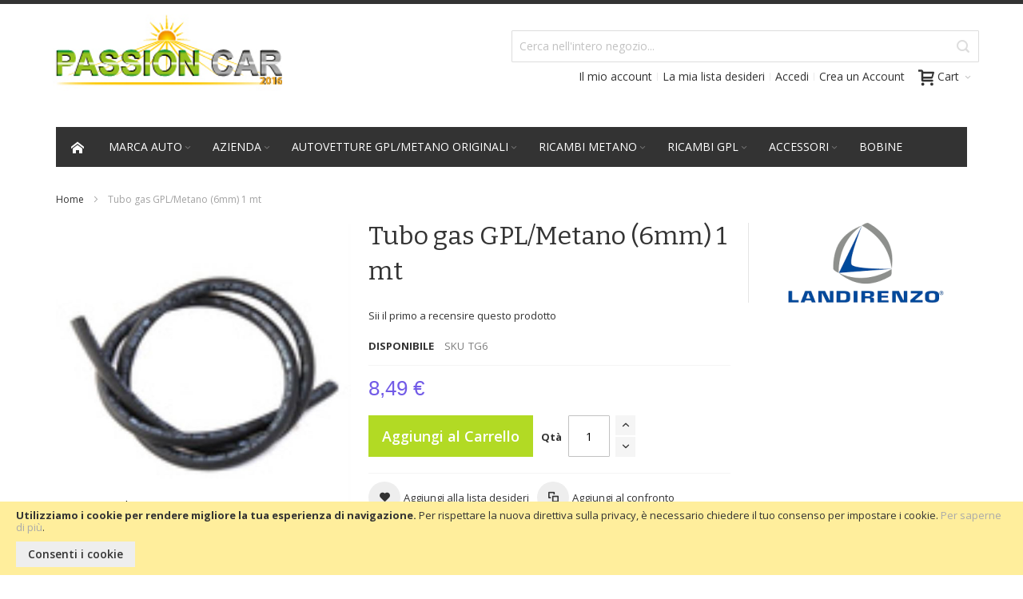

--- FILE ---
content_type: text/html; charset=UTF-8
request_url: https://www.passioncar2016.com/tubo-gas-gpl-metano-6-mm.html
body_size: 27353
content:
<!doctype html>
<html lang="it">
    <head prefix="og: http://ogp.me/ns# fb: http://ogp.me/ns/fb# product: http://ogp.me/ns/product#">
        <script>
    var BASE_URL = 'https://www.passioncar2016.com/';
    var require = {
        "baseUrl": "https://www.passioncar2016.com/pub/static/version20200604144541/frontend/Infortis/ultimo/it_IT"
    };
</script>
        <meta charset="utf-8"/>
<meta name="description" content="TUBO GAS GPL/METANO 6 MM "/>
<meta name="keywords" content="TUBO GAS GPL/METANO 6 MM"/>
<meta name="robots" content="INDEX,FOLLOW"/>
<meta name="title" content="TUBO GAS GPL/METANO 6 MM"/>
<meta name="viewport" content="width=device-width, initial-scale=1, maximum-scale=1.0"/>
<meta name="format-detection" content="telephone=no"/>
<title>TUBO GAS GPL/METANO 6 MM</title>
<link  rel="stylesheet" type="text/css"  media="all" href="https://www.passioncar2016.com/pub/static/version20200604144541/frontend/Infortis/ultimo/it_IT/mage/calendar.css" />
<link  rel="stylesheet" type="text/css"  media="all" href="https://www.passioncar2016.com/pub/static/version20200604144541/frontend/Infortis/ultimo/it_IT/css/styles-m.css" />
<link  rel="stylesheet" type="text/css"  media="all" href="https://www.passioncar2016.com/pub/static/version20200604144541/frontend/Infortis/ultimo/it_IT/mage/gallery/gallery.css" />
<link  rel="stylesheet" type="text/css"  media="screen and (min-width: 768px)" href="https://www.passioncar2016.com/pub/static/version20200604144541/frontend/Infortis/ultimo/it_IT/css/styles-l.css" />
<link  rel="stylesheet" type="text/css"  media="print" href="https://www.passioncar2016.com/pub/static/version20200604144541/frontend/Infortis/ultimo/it_IT/css/print.css" />
<link  rel="icon" type="image/x-icon" href="https://www.passioncar2016.com/pub/static/version20200604144541/frontend/Infortis/ultimo/it_IT/Magento_Theme/favicon.ico" />
<link  rel="shortcut icon" type="image/x-icon" href="https://www.passioncar2016.com/pub/static/version20200604144541/frontend/Infortis/ultimo/it_IT/Magento_Theme/favicon.ico" />
<script  type="text/javascript"  src="https://www.passioncar2016.com/pub/static/version20200604144541/frontend/Infortis/ultimo/it_IT/requirejs/require.js"></script>
<script  type="text/javascript"  src="https://www.passioncar2016.com/pub/static/version20200604144541/frontend/Infortis/ultimo/it_IT/mage/requirejs/mixins.js"></script>
<script  type="text/javascript"  src="https://www.passioncar2016.com/pub/static/version20200604144541/frontend/Infortis/ultimo/it_IT/requirejs-config.js"></script>
<link  rel="canonical" href="https://www.passioncar2016.com/tubo-gas-gpl-metano-6-mm.html" />
<!-- Google Tag Manager -->
<script>(function(w,d,s,l,i){w[l]=w[l]||[];w[l].push({'gtm.start':
new Date().getTime(),event:'gtm.js'});var f=d.getElementsByTagName(s)[0],
j=d.createElement(s),dl=l!='dataLayer'?'&l='+l:'';j.async=true;j.src=
'https://www.googletagmanager.com/gtm.js?id='+i+dl;f.parentNode.insertBefore(j,f);
})(window,document,'script','dataLayer','GTM-55F4J8B');</script>
<!-- End Google Tag Manager -->
<!-- Global site tag (gtag.js) - Google Analytics -->
<script async src="https://www.googletagmanager.com/gtag/js?id=G-53FD63NGH2"></script>
<script>
  window.dataLayer = window.dataLayer || [];
  function gtag(){dataLayer.push(arguments);}
  gtag('js', new Date());

  gtag('config', 'G-53FD63NGH2');
</script>        <!-- BEGIN GOOGLE ANALYTICS CODE -->
<script type="text/x-magento-init">
{
    "*": {
        "Magento_GoogleAnalytics/js/google-analytics": {
            "isCookieRestrictionModeEnabled": 1,
            "currentWebsite": 1,
            "cookieName": "user_allowed_save_cookie",
            "ordersTrackingData": [],
            "pageTrackingData": {"optPageUrl":"","isAnonymizedIpActive":"1","accountId":"257602114"}        }
    }
}
</script>
<!-- END GOOGLE ANALYTICS CODE -->
<link rel="stylesheet" type="text/css" media="all" href="https://www.passioncar2016.com/asset/dynamic/assets/m/iult/f/cfg.css/" />
    <link href="//fonts.googleapis.com/css?family=Bitter|Open+Sans:300,400,600,700" rel="stylesheet" type="text/css" />

<meta property="og:type" content="product" />
<meta property="og:title" content="Tubo&#x20;gas&#x20;GPL&#x2F;Metano&#x20;&#x28;6mm&#x29;&#x20;1&#x20;mt" />
<meta property="og:image" content="https://www.passioncar2016.com/pub/media/version20200604144541/catalog/product/cache/6b1c09900b407c50fce2db5e66ebc123/t/u/tubo_gas_cng_gpl_6_mm_orig_1.png" />
<meta property="og:description" content="" />
<meta property="og:url" content="https://www.passioncar2016.com/tubo-gas-gpl-metano-6-mm.html" />
    <meta property="product:price:amount" content="8.49"/>
    <meta property="product:price:currency" content="EUR"/>
    </head>
    <body data-container="body" data-mage-init='{"loaderAjax": {}, "loader": { "icon": "https://www.passioncar2016.com/pub/static/version20200604144541/frontend/Infortis/ultimo/it_IT/images/loader-2.gif"}}' itemtype="http://schema.org/Product" itemscope="itemscope" class="catalog-product-view product-tubo-gas-gpl-metano-6-mm page-layout-1column">
        
<script>
    try {
        if (!window.localStorage || !window.sessionStorage) {
            throw new Error();
        }

        localStorage.setItem('storage_test', 1);
        localStorage.removeItem('storage_test');
    } catch(e) {
        (function () {
            var Storage = function (type) {
                var data;

                function createCookie(name, value, days) {
                    var date, expires;

                    if (days) {
                        date = new Date();
                        date.setTime(date.getTime()+(days * 24 * 60 * 60 * 1000));
                        expires = '; expires=' + date.toGMTString();
                    } else {
                        expires = '';
                    }
                    document.cookie = name + '=' + value+expires+'; path=/';
                }

                function readCookie(name) {
                    var nameEQ = name + '=',
                        ca = document.cookie.split(';'),
                        i = 0,
                        c;

                    for (i=0; i < ca.length; i++) {
                        c = ca[i];

                        while (c.charAt(0) === ' ') {
                            c = c.substring(1,c.length);
                        }

                        if (c.indexOf(nameEQ) === 0) {
                            return c.substring(nameEQ.length, c.length);
                        }
                    }

                    return null;
                }

                function setData(data) {
                    data = encodeURIComponent(JSON.stringify(data));
                    createCookie(type === 'session' ? getSessionName() : 'localStorage', data, 365);
                }

                function clearData() {
                    createCookie(type === 'session' ? getSessionName() : 'localStorage', '', 365);
                }

                function getData() {
                    var data = type === 'session' ? readCookie(getSessionName()) : readCookie('localStorage');

                    return data ? JSON.parse(decodeURIComponent(data)) : {};
                }

                function getSessionName() {
                    if (!window.name) {
                        window.name = new Date().getTime();
                    }

                    return 'sessionStorage' + window.name;
                }

                data = getData();

                return {
                    length: 0,
                    clear: function () {
                        data = {};
                        this.length = 0;
                        clearData();
                    },

                    getItem: function (key) {
                        return data[key] === undefined ? null : data[key];
                    },

                    key: function (i) {
                        var ctr = 0,
                            k;

                        for (k in data) {
                            if (ctr.toString() === i.toString()) {
                                return k;
                            } else {
                                ctr++
                            }
                        }

                        return null;
                    },

                    removeItem: function (key) {
                        delete data[key];
                        this.length--;
                        setData(data);
                    },

                    setItem: function (key, value) {
                        data[key] = value.toString();
                        this.length++;
                        setData(data);
                    }
                };
            };

            window.localStorage.__proto__ = window.localStorage = new Storage('local');
            window.sessionStorage.__proto__ = window.sessionStorage = new Storage('session');
        })();
    }
</script>
    <script>
        require.config({
            deps: [
                'jquery',
                'mage/translate',
                'jquery/jquery-storageapi'
            ],
            callback: function ($) {
                'use strict';

                var dependencies = [],
                    versionObj;

                $.initNamespaceStorage('mage-translation-storage');
                $.initNamespaceStorage('mage-translation-file-version');
                versionObj = $.localStorage.get('mage-translation-file-version');

                
                if (versionObj.version !== '94cea4187083653770f88c402c500e35d08beafc') {
                    dependencies.push(
                        'text!js-translation.json'
                    );

                }

                require.config({
                    deps: dependencies,
                    callback: function (string) {
                        if (typeof string === 'string') {
                            $.mage.translate.add(JSON.parse(string));
                            $.localStorage.set('mage-translation-storage', string);
                            $.localStorage.set(
                                'mage-translation-file-version',
                                {
                                    version: '94cea4187083653770f88c402c500e35d08beafc'
                                }
                            );
                        } else {
                            $.mage.translate.add($.localStorage.get('mage-translation-storage'));
                        }
                    }
                });
            }
        });
    </script>

<script type="text/x-magento-init">
    {
        "*": {
            "mage/cookies": {
                "expires": null,
                "path": "/",
                "domain": ".www.passioncar2016.com",
                "secure": false,
                "lifetime": "3600"
            }
        }
    }
</script>
    <noscript>
        <div class="message global noscript">
            <div class="content">
                <p>
                    <strong>I JavaScript sembrano essere disabilitati nel tuo browser.</strong>
                    <span>Per una migliore esperienza sul nostro sito, assicurati di attivare i javascript nel tuo browser.</span>
                </p>
            </div>
        </div>
    </noscript>
    <div role="alertdialog"
         tabindex="-1"
         class="message global cookie"
         id="notice-cookie-block"
         style="display: none;">
        <div role="document" class="content" tabindex="0">
            <p>
                <strong>Utilizziamo i cookie per rendere migliore la tua esperienza di navigazione.</strong>
                <span>Per rispettare la nuova direttiva sulla privacy, è necessario chiedere il tuo consenso per impostare i cookie.</span>
                <a href="https://www.passioncar2016.com/privacy-policy-cookie-restriction-mode/">Per saperne di più</a>.            </p>
            <div class="actions">
                <button id="btn-cookie-allow" class="action allow primary">
                    <span>Consenti i cookie</span>
                </button>
            </div>
        </div>
    </div>
    <script type="text/x-magento-init">
        {
            "#notice-cookie-block": {
                "cookieNotices": {
                    "cookieAllowButtonSelector": "#btn-cookie-allow",
                    "cookieName": "user_allowed_save_cookie",
                    "cookieValue": {"1":1},
                    "cookieLifetime": 31536000,
                    "noCookiesUrl": "https\u003A\u002F\u002Fwww.passioncar2016.com\u002Fcookie\u002Findex\u002FnoCookies\u002F"
                }
            }
        }
    </script>
<div class="page-wrapper"><div id="header-container" class="header-container header-mobile page-header"  >
<div id="top" class="header-container2">
<div class="header-container3">

        <!-- Part of the header displayed only in mobile mode -->
    <div class="header-m-container">

        <div class="header-m-top-container">
            <div class="header-m-top header container clearer">
                <div class="inner-container">

                    
                                                                                        
                </div> <!-- end: inner-container -->
            </div> <!-- end: header-m-top -->
        </div> <!-- end: header-m-top-container -->

        <div class="header-m-primary-container">
            <div class="header-m-primary header container">
                <div class="inner-container">

                    
                    <!-- Mobile logo -->
                    <div class="logo-wrapper--mobile">
                        <a class="logo" href="https://www.passioncar2016.com/" title="Passion Car 2016">
    <strong>Passion Car 2016</strong>
    <img src="https://www.passioncar2016.com/pub/media/version20200604144541/logo/stores/1/logoPassion.png"
         alt="Passion Car 2016"
    />
</a>
                    </div>
                    <div class="clearer after-mobile-logo"></div>

                    <!-- Skip links -->
                    <div id="skip-links" class="skip-links-wrapper skip-links--4">

                                                    <div data-skiptarget="#header-nav" class="skip-link skip-nav">
                                <span class="icon ic ic-menu"></span>
                                <span class="label">Menu</span>
                            </div>
                        
                                                    <div data-skiptarget="#header-search" class="skip-link skip-search">
                                <span class="icon ic ic-search"></span>
                                <span class="label">Cerca</span>
                            </div>
                        
                                                    <div data-skiptarget="#header-account" class="skip-link skip-account">
                                <span class="icon ic ic-user"></span>
                                <span class="label">Il mio account</span>
                            </div>
                        
                        
                        
                                                                            <div id="mini-cart-marker-mobile"></div>
                            <div data-block="minicart" class="minicart-wrapper mini-cart filled-heading" id="minicart">         <div data-skiptarget="#header-cart" class="mini-cart-heading dropdown-heading skip-link skip-cart action showcart counter-over-" data-bind="scope: 'minicart_content'">
        <span class="inner-heading">
            <span class="icon ic ic-cart" style="font-size: 20px;"></span>
            <span class="counter qty empty ic ic-char ib ib-size-s ib-rounded"
                  data-bind="css: { empty: !!getCartParam('summary_count') == false }, blockLoader: isLoading">
                <span class="counter-number"><!-- ko text: getCartParam('summary_count') --><!-- /ko --></span>
                <span class="counter-label">
                <!-- ko if: getCartParam('summary_count') -->
                    <!-- ko text: getCartParam('summary_count') --><!-- /ko -->
                    <!-- ko i18n: 'items' --><!-- /ko -->
                <!-- /ko -->
                </span>
            </span>
            <span class="label">Cart</span>
            <span class="caret"></span>
        </span>
    </div>
            <div id="header-cart" class="mini-cart-content dropdown-content skip-content skip-content--style block-cart block block-minicart empty"
            data-role="dropdownDialog"
            data-mage-init='{"dropdownDialog":{
                "triggerEvent": "click mouseenter",
                "appendTo": "[data-block=minicart]",
                "triggerTarget": ".showcart",
                "timeout": "200",
                "closeOnMouseLeave": true,
                "closeOnEscape": true,
                "parentClass": "active open",
                "buttons": []}}'>
            <div id="minicart-content-wrapper" data-bind="scope: 'minicart_content'">
                <!-- ko template: getTemplate() --><!-- /ko -->
            </div>
                    </div>
        <script>
        window.checkout = {"shoppingCartUrl":"https:\/\/www.passioncar2016.com\/checkout\/cart\/","checkoutUrl":"https:\/\/www.passioncar2016.com\/checkout\/","updateItemQtyUrl":"https:\/\/www.passioncar2016.com\/checkout\/sidebar\/updateItemQty\/","removeItemUrl":"https:\/\/www.passioncar2016.com\/checkout\/sidebar\/removeItem\/","imageTemplate":"Magento_Catalog\/product\/image_with_borders","baseUrl":"https:\/\/www.passioncar2016.com\/","minicartMaxItemsVisible":5,"websiteId":"1","maxItemsToDisplay":10,"customerLoginUrl":"https:\/\/www.passioncar2016.com\/customer\/account\/login\/referer\/aHR0cHM6Ly93d3cucGFzc2lvbmNhcjIwMTYuY29tL3R1Ym8tZ2FzLWdwbC1tZXRhbm8tNi1tbS5odG1s\/","isRedirectRequired":false,"autocomplete":"off","captcha":{"user_login":{"isCaseSensitive":false,"imageHeight":50,"imageSrc":"","refreshUrl":"https:\/\/www.passioncar2016.com\/captcha\/refresh\/","isRequired":false}}};
    </script>
    <script type="text/x-magento-init">
    {
        "[data-block='minicart']": {
            "Magento_Ui/js/core/app": {"components":{"minicart_content":{"children":{"subtotal.container":{"children":{"subtotal":{"children":{"subtotal.totals":{"config":{"display_cart_subtotal_incl_tax":1,"display_cart_subtotal_excl_tax":0,"template":"Magento_Tax\/checkout\/minicart\/subtotal\/totals"},"component":"Magento_Tax\/js\/view\/checkout\/minicart\/subtotal\/totals","children":{"subtotal.totals.msrp":{"component":"Magento_Msrp\/js\/view\/checkout\/minicart\/subtotal\/totals","config":{"displayArea":"minicart-subtotal-hidden","template":"Magento_Msrp\/checkout\/minicart\/subtotal\/totals"}}}}},"component":"uiComponent","config":{"template":"Magento_Checkout\/minicart\/subtotal"}}},"component":"uiComponent","config":{"displayArea":"subtotalContainer"}},"item.renderer":{"component":"uiComponent","config":{"displayArea":"defaultRenderer","template":"Magento_Checkout\/minicart\/item\/default"},"children":{"item.image":{"component":"Magento_Catalog\/js\/view\/image","config":{"template":"Magento_Catalog\/product\/image","displayArea":"itemImage"}},"checkout.cart.item.price.sidebar":{"component":"uiComponent","config":{"template":"Magento_Checkout\/minicart\/item\/price","displayArea":"priceSidebar"}}}},"extra_info":{"component":"uiComponent","config":{"displayArea":"extraInfo"}},"promotion":{"component":"uiComponent","config":{"displayArea":"promotion"}}},"config":{"itemRenderer":{"default":"defaultRenderer","simple":"defaultRenderer","virtual":"defaultRenderer"},"template":"Magento_Checkout\/minicart\/content"},"component":"Magento_Checkout\/js\/view\/minicart"}},"types":[]}        },
        "*": {
            "Magento_Ui/js/block-loader": "https://www.passioncar2016.com/pub/static/version20200604144541/frontend/Infortis/ultimo/it_IT/images/loader-1.gif"
        }
    }
    </script>
    <script type="text/javascript">
        //<![CDATA[
        requirejs(['jquery'], function(jQuery) {
            jQuery(function($) {
                // If header is in mobile mode, remove "display: block". See #10.
                $(document).on('dropdowndialogcreate', function(event) {
                    if ($('#header-container').hasClass('header-mobile'))
                    {
                        $('#header-cart').css('display', '');
                    }
                });
                $(document).on('dropdowndialogbeforeclose', function(event) {
                    $('#header-cart').data('mage-dropdownDialog').opener = $(document.body); // See #5
                });
            });
        }); //end: requirejs
        //]]>
    </script>
</div>
                        
                                                    <div id="header-nav" class="skip-content skip-content--style">
                                <div id="nav-marker-mobile"></div>
                            </div>

                                                    <div id="search-marker-mobile"></div>
                            <div id="header-search" class="skip-content skip-content--style">
<div id="block-search" class="block block-search search-wrapper">     <div class="block block-title"><strong>Cerca</strong></div>
    <div class="block block-content">
        <form class="form minisearch" id="search_mini_form" action="https://www.passioncar2016.com/catalogsearch/result/" method="get">
            <div class="field search">
                                <div class="control">
                    <input id="search"
                           data-mage-init='{"quickSearch":{
                                "formSelector":"#search_mini_form",
                                "url":"https://www.passioncar2016.com/search/ajax/suggest/",
                                "destinationSelector":"#search_autocomplete"}
                           }'
                           type="text"
                           name="q"
                           value=""
                           placeholder="Cerca nell'intero negozio..."
                           class="input-text"
                           maxlength="128"
                           role="combobox"
                           aria-haspopup="false"
                           aria-autocomplete="both"
                           autocomplete="off"/>
                    <div id="search_autocomplete" class="search-autocomplete"></div>
                                    </div>
            </div>
            <div class="actions">
                <button id="action-search" type="submit"
                        title="Cerca"
                        class="action search">
                    <span class="icon ic ic-search ib ib-square ib-hover"></span>
                </button>
            </div>
        </form>
    </div>
</div> <!-- end: block-search -->
</div>
                        
                                                    <div id="account-links-marker-mobile"></div>
                                <div id="header-account" class="account-links top-links links-wrapper-separators-left skip-content skip-content--style">
        <ul class="header links"><li><a href="https://www.passioncar2016.com/customer/account/" >Il mio account</a></li><li class="link wishlist" data-bind="scope: 'wishlist'">
    <a href="https://www.passioncar2016.com/wishlist/">La mia lista desideri        <!-- ko if: wishlist().counter -->
        <span data-bind="text: wishlist().counter" class="counter qty"></span>
        <!-- /ko -->
    </a>
</li>
<script type="text/x-magento-init">
    {
        "*": {
            "Magento_Ui/js/core/app": {
                "components": {
                    "wishlist": {
                        "component": "Magento_Wishlist/js/view/wishlist"
                    }
                }
            }
        }
    }

</script>
<li class="authorization-link" data-label="o">
    <a href="https://www.passioncar2016.com/customer/account/login/referer/aHR0cHM6Ly93d3cucGFzc2lvbmNhcjIwMTYuY29tL3R1Ym8tZ2FzLWdwbC1tZXRhbm8tNi1tbS5odG1s/">
        Accedi    </a>
</li>
<li><a href="https://www.passioncar2016.com/customer/account/create/" >Crea un Account</a></li></ul>    </div>
                        
                        
                            <div class="skip-links-clearer clearer"></div>

                    </div> <!-- end: skip-links-wrapper -->

                </div> <!-- end: inner-container -->
            </div> <!-- end: header-m-primary -->
        </div> <!-- end: header-m-primary-container -->

    </div> <!-- end: header-m-container -->
    
    <!-- Part of the header displayed only in regular mode -->
    <div class="header-top-container">
        <div class="header-top header container clearer">
            <div class="inner-container">

                <a class="action skip contentarea" href="#contentarea"><span>Salta al contenuto</span></a>

                                
                <div class="left-column">

                    
                    
                    
                                            <div class="item item-left local-font hidden-xs hidden-sm">
                            <div class="welcome"></div>
                        </div>
                    
                                            <div class="item item-left">
                            <div class="item link compare" data-bind="scope: 'compareProducts'" data-role="compare-products-link">
    <a class="action compare no-display" title="Confronta Prodotti"
       data-bind="attr: {'href': compareProducts().listUrl}, css: {'no-display': !compareProducts().count}"
    >
        Confronta Prodotti        <span class="counter qty" data-bind="text: compareProducts().countCaption"></span>
    </a>
</div>
<script type="text/x-magento-init">
{"[data-role=compare-products-link]": {"Magento_Ui/js/core/app": {"components":{"compareProducts":{"component":"Magento_Catalog\/js\/view\/compare-products"}}}}}
</script>
                        </div>
                    
                </div> <!-- end: left column -->

                <div class="right-column">

                    
                    
                    
                </div> <!-- end: right column -->

            </div> <!-- end: inner-container -->
        </div> <!-- end: header-top -->
    </div> <!-- end: header-top-container -->

    <div class="header-primary-container">
        <div class="header-primary header container">
            <div class="inner-container">

                                
                                <div class="hp-blocks-holder">

                                            <!-- Left column -->
                        <div class="hp-block left-column grid12-6">
                                                                                                                            <div class="item"><div class="logo-wrapper logo-wrapper--regular">        <a class="logo" href="https://www.passioncar2016.com/" title="Passion Car 2016">
            <strong>Passion Car 2016</strong>
            <img src="https://www.passioncar2016.com/pub/media/version20200604144541/logo/stores/1/logoPassion.png"
                 alt="Passion Car 2016"
                                              />
        </a>
</div></div>
                                                                                    </div> <!-- end: left column -->
                    
                    
                                            <!-- Right column -->
                        <div class="hp-block right-column grid12-6">
                                                                                                                            <div class="item"><div id="user-menu-wrapper-regular">
    <div id="user-menu" class="user-menu">

        <div id="search-marker-regular"></div>
        
                    <div id="mini-cart-marker-regular"></div>        
        
                
        
        
        
                
        
                    <div id="account-links-marker-regular"></div>        
        
        
    </div> <!-- end: user-menu -->
</div>
</div>
                                                                                    </div> <!-- end: right column -->
                                        
                </div> <!-- end: hp-blocks-holder -->

            </div> <!-- end: inner-container -->
        </div> <!-- end: header-primary -->
    </div> <!-- end: header-primary-container -->

            
    <div class="nav-container skip-content sticky-container">
        <div class="nav container clearer">
            <div class="inner-container"><div class="navi-wrapper">

        <ul class="nav-holders-wrapper right-column">
        <li id="nav-holder1" class="nav-item level0 level-top nav-holder"></li>
        <li id="nav-holder2" class="nav-item level0 level-top nav-holder"></li>
        <li id="nav-holder3" class="nav-item level0 level-top nav-holder"></li>
    </ul>

            
        <div id="mobnav-trigger" class="mobnav-trigger menu-trigger">
            <div class="menu-trigger-inner">
                <span class="trigger-icon"><span class="line"></span><span class="line"></span><span class="line"></span></span>
                <span class="label">Menu</span>
            </div>
        </div>

    
        
            
        <div id="nav-marker-regular"></div>
    <nav id="mainmenu" class="navi nav-regular opt-fx-fade-inout opt-sb0 opt-sob opt-hide480 with-bullets">
        <ul>

                        
            
                            <li class="nav-item nav-item--home level0 level-top">
                    <a class="level-top" href="https://www.passioncar2016.com/"><span class="ic ic-home"></span></a>
                </li>
                        
                                        <li class="nav-item level0 nav-1 level-top first nav-item--parent classic nav-item--only-subcategories parent"><a href="https://www.passioncar2016.com/banca-dati.html" class="level-top"><span>Marca Auto</span><span class="caret"></span></a><span class="opener"></span><ul class="level0 nav-submenu nav-panel--dropdown nav-panel"><li class="nav-item level1 nav-1-1 first nav-item--parent classic nav-item--only-subcategories parent"><a href="https://www.passioncar2016.com/banca-dati/fiat.html"><span>Fiat</span><span class="caret"></span></a><span class="opener"></span><ul class="level1 nav-submenu nav-panel--dropdown nav-panel"><li class="nav-item level2 nav-1-1-1 first nav-item--parent classic nav-item--only-subcategories parent"><a href="https://www.passioncar2016.com/banca-dati/fiat/fiat-doblo-1-6-16v-bipower-sxnatural-power-1-serie.html"><span>Fiat Doblò 1.6 16V bipower SXNatural Power, 1° serie</span><span class="caret"></span></a><span class="opener"></span><ul class="level2 nav-submenu nav-panel--dropdown nav-panel"><li class="nav-item level3 nav-1-1-1-1 first classic"><a href="https://www.passioncar2016.com/banca-dati/fiat/fiat-doblo-1-6-16v-bipower-sxnatural-power-1-serie/serbatoi-metano.html"><span>Serbatoi Metano</span></a></li><li class="nav-item level3 nav-1-1-1-2 last classic"><a href="https://www.passioncar2016.com/banca-dati/fiat/fiat-doblo-1-6-16v-bipower-sxnatural-power-1-serie/filtro.html"><span>Filtro</span></a></li></ul></li><li class="nav-item level2 nav-1-1-2 nav-item--parent classic nav-item--only-subcategories parent"><a href="https://www.passioncar2016.com/banca-dati/fiat/grande-punto-natural-1-4-natural-power.html"><span>Grande punto natural 1.4 natural power</span><span class="caret"></span></a><span class="opener"></span><ul class="level2 nav-submenu nav-panel--dropdown nav-panel"><li class="nav-item level3 nav-1-1-2-3 first last classic"><a href="https://www.passioncar2016.com/banca-dati/fiat/grande-punto-natural-1-4-natural-power/ubicazione-filtri.html"><span>Ubicazione filtri</span></a></li></ul></li><li class="nav-item level2 nav-1-1-3 classic"><a href="https://www.passioncar2016.com/banca-dati/fiat/centralina-gpl.html"><span>centralina gpl</span></a></li><li class="nav-item level2 nav-1-1-4 last nav-item--parent classic nav-item--only-subcategories parent"><a href="https://www.passioncar2016.com/banca-dati/fiat/ducato-benzina-metano.html"><span>ducato benzina /metano</span><span class="caret"></span></a><span class="opener"></span><ul class="level2 nav-submenu nav-panel--dropdown nav-panel"><li class="nav-item level3 nav-1-1-4-4 first last classic"><a href="https://www.passioncar2016.com/banca-dati/fiat/ducato-benzina-metano/bobina.html"><span>bobina</span></a></li></ul></li></ul></li><li class="nav-item level1 nav-1-2 nav-item--parent classic nav-item--only-subcategories parent"><a href="https://www.passioncar2016.com/banca-dati/hyundai.html"><span>Hyundai</span><span class="caret"></span></a><span class="opener"></span><ul class="level1 nav-submenu nav-panel--dropdown nav-panel"><li class="nav-item level2 nav-1-2-5 first last nav-item--parent classic nav-item--only-subcategories parent"><a href="https://www.passioncar2016.com/banca-dati/hyundai/gpl.html"><span>GPL</span><span class="caret"></span></a><span class="opener"></span><ul class="level2 nav-submenu nav-panel--dropdown nav-panel"><li class="nav-item level3 nav-1-2-5-5 first last nav-item--parent classic nav-item--only-subcategories parent"><a href="https://www.passioncar2016.com/banca-dati/hyundai/gpl/i10-1-0-12v-bluedrive-ber-5p-bg.html"><span>i10 1.0 12V BLUEDRIVE BER 5P/BG</span><span class="caret"></span></a><span class="opener"></span><ul class="level3 nav-submenu nav-panel--dropdown nav-panel"><li class="nav-item level4 nav-1-2-5-5-1 first classic"><a href="https://www.passioncar2016.com/banca-dati/hyundai/gpl/i10-1-0-12v-bluedrive-ber-5p-bg/codici-errori.html"><span>codici errori</span></a></li><li class="nav-item level4 nav-1-2-5-5-2 classic"><a href="https://www.passioncar2016.com/banca-dati/hyundai/gpl/i10-1-0-12v-bluedrive-ber-5p-bg/ubicazione-filtri.html"><span>ubicazione filtri</span></a></li><li class="nav-item level4 nav-1-2-5-5-3 last classic"><a href="https://www.passioncar2016.com/banca-dati/hyundai/gpl/i10-1-0-12v-bluedrive-ber-5p-bg/filtro-gpl.html"><span>filtro gpl</span></a></li></ul></li></ul></li></ul></li><li class="nav-item level1 nav-1-3 nav-item--parent classic nav-item--only-subcategories parent"><a href="https://www.passioncar2016.com/banca-dati/dacia.html"><span>dacia</span><span class="caret"></span></a><span class="opener"></span><ul class="level1 nav-submenu nav-panel--dropdown nav-panel"><li class="nav-item level2 nav-1-3-6 first nav-item--parent classic nav-item--only-subcategories parent"><a href="https://www.passioncar2016.com/banca-dati/dacia/logan.html"><span>logan</span><span class="caret"></span></a><span class="opener"></span><ul class="level2 nav-submenu nav-panel--dropdown nav-panel"><li class="nav-item level3 nav-1-3-6-6 first last classic"><a href="https://www.passioncar2016.com/banca-dati/dacia/logan/bobina.html"><span>bobina</span></a></li></ul></li><li class="nav-item level2 nav-1-3-7 nav-item--parent classic nav-item--only-subcategories parent"><a href="https://www.passioncar2016.com/banca-dati/dacia/sandero.html"><span>sandero</span><span class="caret"></span></a><span class="opener"></span><ul class="level2 nav-submenu nav-panel--dropdown nav-panel"><li class="nav-item level3 nav-1-3-7-7 first last classic"><a href="https://www.passioncar2016.com/banca-dati/dacia/sandero/bobina.html"><span>bobina</span></a></li></ul></li><li class="nav-item level2 nav-1-3-8 last nav-item--parent classic nav-item--only-subcategories parent"><a href="https://www.passioncar2016.com/banca-dati/dacia/duster.html"><span>duster</span><span class="caret"></span></a><span class="opener"></span><ul class="level2 nav-submenu nav-panel--dropdown nav-panel"><li class="nav-item level3 nav-1-3-8-8 first last classic"><a href="https://www.passioncar2016.com/banca-dati/dacia/duster/bobina.html"><span>bobina</span></a></li></ul></li></ul></li><li class="nav-item level1 nav-1-4 classic"><a href="https://www.passioncar2016.com/banca-dati/alfa-romeo.html"><span>alfa romeo</span></a></li><li class="nav-item level1 nav-1-5 classic"><a href="https://www.passioncar2016.com/banca-dati/bmw.html"><span>bmw</span></a></li><li class="nav-item level1 nav-1-6 classic"><a href="https://www.passioncar2016.com/banca-dati/citroen.html"><span>citroen</span></a></li><li class="nav-item level1 nav-1-7 classic"><a href="https://www.passioncar2016.com/banca-dati/dr.html"><span>dr</span></a></li><li class="nav-item level1 nav-1-8 classic"><a href="https://www.passioncar2016.com/banca-dati/ford.html"><span>ford</span></a></li><li class="nav-item level1 nav-1-9 classic"><a href="https://www.passioncar2016.com/banca-dati/lancia.html"><span>lancia</span></a></li><li class="nav-item level1 nav-1-10 classic"><a href="https://www.passioncar2016.com/banca-dati/mini.html"><span>mini</span></a></li><li class="nav-item level1 nav-1-11 classic"><a href="https://www.passioncar2016.com/banca-dati/mercedes.html"><span>mercedes</span></a></li><li class="nav-item level1 nav-1-12 nav-item--parent classic nav-item--only-subcategories parent"><a href="https://www.passioncar2016.com/banca-dati/nissan.html"><span>nissan</span><span class="caret"></span></a><span class="opener"></span><ul class="level1 nav-submenu nav-panel--dropdown nav-panel"><li class="nav-item level2 nav-1-12-9 first nav-item--parent classic nav-item--only-subcategories parent"><a href="https://www.passioncar2016.com/banca-dati/nissan/prima-star.html"><span>prima star</span><span class="caret"></span></a><span class="opener"></span><ul class="level2 nav-submenu nav-panel--dropdown nav-panel"><li class="nav-item level3 nav-1-12-9-9 first last classic"><a href="https://www.passioncar2016.com/banca-dati/nissan/prima-star/bobina.html"><span>bobina</span></a></li></ul></li><li class="nav-item level2 nav-1-12-10 nav-item--parent classic nav-item--only-subcategories parent"><a href="https://www.passioncar2016.com/banca-dati/nissan/kubistar.html"><span>kubistar</span><span class="caret"></span></a><span class="opener"></span><ul class="level2 nav-submenu nav-panel--dropdown nav-panel"><li class="nav-item level3 nav-1-12-10-10 first last classic"><a href="https://www.passioncar2016.com/banca-dati/nissan/kubistar/bobina.html"><span>bobina</span></a></li></ul></li><li class="nav-item level2 nav-1-12-11 last nav-item--parent classic nav-item--only-subcategories parent"><a href="https://www.passioncar2016.com/banca-dati/nissan/terrano.html"><span>terrano</span><span class="caret"></span></a><span class="opener"></span><ul class="level2 nav-submenu nav-panel--dropdown nav-panel"><li class="nav-item level3 nav-1-12-11-11 first last classic"><a href="https://www.passioncar2016.com/banca-dati/nissan/terrano/bobina.html"><span>bobina</span></a></li></ul></li></ul></li><li class="nav-item level1 nav-1-13 nav-item--parent classic nav-item--only-subcategories parent"><a href="https://www.passioncar2016.com/banca-dati/opel.html"><span>opel</span><span class="caret"></span></a><span class="opener"></span><ul class="level1 nav-submenu nav-panel--dropdown nav-panel"><li class="nav-item level2 nav-1-13-12 first nav-item--parent classic nav-item--only-subcategories parent"><a href="https://www.passioncar2016.com/banca-dati/opel/bobina.html"><span>vivaro</span><span class="caret"></span></a><span class="opener"></span><ul class="level2 nav-submenu nav-panel--dropdown nav-panel"><li class="nav-item level3 nav-1-13-12-12 first last classic"><a href="https://www.passioncar2016.com/banca-dati/opel/bobina/bobina.html"><span>bobina</span></a></li></ul></li><li class="nav-item level2 nav-1-13-13 last nav-item--parent classic nav-item--only-subcategories parent"><a href="https://www.passioncar2016.com/banca-dati/opel/karl.html"><span>karl</span><span class="caret"></span></a><span class="opener"></span><ul class="level2 nav-submenu nav-panel--dropdown nav-panel"><li class="nav-item level3 nav-1-13-13-13 first last classic"><a href="https://www.passioncar2016.com/banca-dati/opel/karl/filtro-gpl.html"><span>filtro gpl</span></a></li></ul></li></ul></li><li class="nav-item level1 nav-1-14 classic"><a href="https://www.passioncar2016.com/banca-dati/peugeot.html"><span>peugeot</span></a></li><li class="nav-item level1 nav-1-15 nav-item--parent classic nav-item--only-subcategories parent"><a href="https://www.passioncar2016.com/banca-dati/renault.html"><span>renault</span><span class="caret"></span></a><span class="opener"></span><ul class="level1 nav-submenu nav-panel--dropdown nav-panel"><li class="nav-item level2 nav-1-15-14 first nav-item--parent classic nav-item--only-subcategories parent"><a href="https://www.passioncar2016.com/banca-dati/renault/laguna.html"><span>laguna</span><span class="caret"></span></a><span class="opener"></span><ul class="level2 nav-submenu nav-panel--dropdown nav-panel"><li class="nav-item level3 nav-1-15-14-14 first last classic"><a href="https://www.passioncar2016.com/banca-dati/renault/laguna/bobina.html"><span>bobina</span></a></li></ul></li><li class="nav-item level2 nav-1-15-15 nav-item--parent classic nav-item--only-subcategories parent"><a href="https://www.passioncar2016.com/banca-dati/renault/megane.html"><span>megane</span><span class="caret"></span></a><span class="opener"></span><ul class="level2 nav-submenu nav-panel--dropdown nav-panel"><li class="nav-item level3 nav-1-15-15-15 first last classic"><a href="https://www.passioncar2016.com/banca-dati/renault/megane/bobina.html"><span>bobina</span></a></li></ul></li><li class="nav-item level2 nav-1-15-16 nav-item--parent classic nav-item--only-subcategories parent"><a href="https://www.passioncar2016.com/banca-dati/renault/kangoo.html"><span>kangoo</span><span class="caret"></span></a><span class="opener"></span><ul class="level2 nav-submenu nav-panel--dropdown nav-panel"><li class="nav-item level3 nav-1-15-16-16 first last classic"><a href="https://www.passioncar2016.com/banca-dati/renault/kangoo/bobina.html"><span>bobina</span></a></li></ul></li><li class="nav-item level2 nav-1-15-17 nav-item--parent classic nav-item--only-subcategories parent"><a href="https://www.passioncar2016.com/banca-dati/renault/scenic.html"><span>scénic</span><span class="caret"></span></a><span class="opener"></span><ul class="level2 nav-submenu nav-panel--dropdown nav-panel"><li class="nav-item level3 nav-1-15-17-17 first last classic"><a href="https://www.passioncar2016.com/banca-dati/renault/scenic/bobina.html"><span>bobina</span></a></li></ul></li><li class="nav-item level2 nav-1-15-18 nav-item--parent classic nav-item--only-subcategories parent"><a href="https://www.passioncar2016.com/banca-dati/renault/trafic.html"><span>trafic</span><span class="caret"></span></a><span class="opener"></span><ul class="level2 nav-submenu nav-panel--dropdown nav-panel"><li class="nav-item level3 nav-1-15-18-18 first last classic"><a href="https://www.passioncar2016.com/banca-dati/renault/trafic/bobina.html"><span>bobina</span></a></li></ul></li><li class="nav-item level2 nav-1-15-19 nav-item--parent classic nav-item--only-subcategories parent"><a href="https://www.passioncar2016.com/banca-dati/renault/clio.html"><span>clio</span><span class="caret"></span></a><span class="opener"></span><ul class="level2 nav-submenu nav-panel--dropdown nav-panel"><li class="nav-item level3 nav-1-15-19-19 first last classic"><a href="https://www.passioncar2016.com/banca-dati/renault/clio/bobina.html"><span>bobina</span></a></li></ul></li><li class="nav-item level2 nav-1-15-20 last nav-item--parent classic nav-item--only-subcategories parent"><a href="https://www.passioncar2016.com/banca-dati/renault/modus.html"><span>modus</span><span class="caret"></span></a><span class="opener"></span><ul class="level2 nav-submenu nav-panel--dropdown nav-panel"><li class="nav-item level3 nav-1-15-20-20 first last classic"><a href="https://www.passioncar2016.com/banca-dati/renault/modus/bobina.html"><span>bobina</span></a></li></ul></li></ul></li><li class="nav-item level1 nav-1-16 last classic"><a href="https://www.passioncar2016.com/banca-dati/volkswagen.html"><span>volkswagen</span></a></li></ul></li><li class="nav-item level0 nav-2 level-top nav-item--parent classic nav-item--only-subcategories parent"><a href="https://www.passioncar2016.com/azienda.html" class="level-top"><span>Azienda</span><span class="caret"></span></a><span class="opener"></span><ul class="level0 nav-submenu nav-panel--dropdown nav-panel"><li class="nav-item level1 nav-2-1 first classic"><a href="https://www.passioncar2016.com/azienda/chi-siamo.html"><span>Chi Siamo</span></a></li><li class="nav-item level1 nav-2-2 last classic"><a href="https://www.passioncar2016.com/azienda/dove-siamo.html"><span>Dove siamo</span></a></li></ul></li><li class="nav-item level0 nav-3 level-top nav-item--parent classic nav-item--only-subcategories parent"><a href="https://www.passioncar2016.com/ricambi-originali.html" class="level-top"><span>Autovetture GPL/Metano originali</span><span class="caret"></span></a><span class="opener"></span><ul class="level0 nav-submenu nav-panel--dropdown nav-panel"><li class="nav-item level1 nav-3-1 first nav-item--parent classic nav-item--only-subcategories parent"><a href="https://www.passioncar2016.com/ricambi-originali/fiat-multipla-100-16v-bipower-1-serie.html"><span>Fiat</span><span class="caret"></span></a><span class="opener"></span><ul class="level1 nav-submenu nav-panel--dropdown nav-panel"><li class="nav-item level2 nav-3-1-1 first nav-item--parent classic nav-item--only-subcategories parent"><a href="https://www.passioncar2016.com/ricambi-originali/fiat-multipla-100-16v-bipower-1-serie/filtri.html"><span>gpl</span><span class="caret"></span></a><span class="opener"></span><ul class="level2 nav-submenu nav-panel--dropdown nav-panel"><li class="nav-item level3 nav-3-1-1-1 first nav-item--parent classic nav-item--only-subcategories parent"><a href="https://www.passioncar2016.com/ricambi-originali/fiat-multipla-100-16v-bipower-1-serie/filtri/grande-punto-350a1-000.html"><span>grande punto (350A1.000)</span><span class="caret"></span></a><span class="opener"></span><ul class="level3 nav-submenu nav-panel--dropdown nav-panel"><li class="nav-item level4 nav-3-1-1-1-1 first classic"><a href="https://www.passioncar2016.com/ricambi-originali/fiat-multipla-100-16v-bipower-1-serie/filtri/grande-punto-350a1-000/filtri.html"><span>filtri</span></a></li><li class="nav-item level4 nav-3-1-1-1-2 classic"><a href="https://www.passioncar2016.com/ricambi-originali/fiat-multipla-100-16v-bipower-1-serie/filtri/grande-punto-350a1-000/iniettori.html"><span>iniettori</span></a></li><li class="nav-item level4 nav-3-1-1-1-3 classic"><a href="https://www.passioncar2016.com/ricambi-originali/fiat-multipla-100-16v-bipower-1-serie/filtri/grande-punto-350a1-000/riduttori.html"><span>riduttori</span></a></li><li class="nav-item level4 nav-3-1-1-1-4 classic"><a href="https://www.passioncar2016.com/ricambi-originali/fiat-multipla-100-16v-bipower-1-serie/filtri/grande-punto-350a1-000/serbatoi.html"><span>serbatoi</span></a></li><li class="nav-item level4 nav-3-1-1-1-5 classic"><a href="https://www.passioncar2016.com/ricambi-originali/fiat-multipla-100-16v-bipower-1-serie/filtri/grande-punto-350a1-000/multivalvole.html"><span>multivalvole</span></a></li><li class="nav-item level4 nav-3-1-1-1-6 classic"><a href="https://www.passioncar2016.com/ricambi-originali/fiat-multipla-100-16v-bipower-1-serie/filtri/grande-punto-350a1-000/elettrovalvole.html"><span>elettrovalvole</span></a></li><li class="nav-item level4 nav-3-1-1-1-7 last classic"><a href="https://www.passioncar2016.com/ricambi-originali/fiat-multipla-100-16v-bipower-1-serie/filtri/grande-punto-350a1-000/sensori.html"><span>sensori</span></a></li></ul></li><li class="nav-item level3 nav-3-1-1-2 last nav-item--parent classic nav-item--only-subcategories parent"><a href="https://www.passioncar2016.com/ricambi-originali/fiat-multipla-100-16v-bipower-1-serie/filtri/punto-evo-350a1-000.html"><span>punto evo (350A1.000)</span><span class="caret"></span></a><span class="opener"></span><ul class="level3 nav-submenu nav-panel--dropdown nav-panel"><li class="nav-item level4 nav-3-1-1-2-8 first classic"><a href="https://www.passioncar2016.com/ricambi-originali/fiat-multipla-100-16v-bipower-1-serie/filtri/punto-evo-350a1-000/filtri.html"><span>filtri</span></a></li><li class="nav-item level4 nav-3-1-1-2-9 classic"><a href="https://www.passioncar2016.com/ricambi-originali/fiat-multipla-100-16v-bipower-1-serie/filtri/punto-evo-350a1-000/iniettori.html"><span>iniettori</span></a></li><li class="nav-item level4 nav-3-1-1-2-10 last classic"><a href="https://www.passioncar2016.com/ricambi-originali/fiat-multipla-100-16v-bipower-1-serie/filtri/punto-evo-350a1-000/riduttori.html"><span>riduttori</span></a></li></ul></li></ul></li><li class="nav-item level2 nav-3-1-2 last nav-item--parent classic nav-item--only-subcategories parent"><a href="https://www.passioncar2016.com/ricambi-originali/fiat-multipla-100-16v-bipower-1-serie/metano.html"><span>metano</span><span class="caret"></span></a><span class="opener"></span><ul class="level2 nav-submenu nav-panel--dropdown nav-panel"><li class="nav-item level3 nav-3-1-2-3 first nav-item--parent classic nav-item--only-subcategories parent"><a href="https://www.passioncar2016.com/ricambi-originali/fiat-multipla-100-16v-bipower-1-serie/metano/doblo-natural-power.html"><span>doblo </span><span class="caret"></span></a><span class="opener"></span><ul class="level3 nav-submenu nav-panel--dropdown nav-panel"><li class="nav-item level4 nav-3-1-2-3-11 first nav-item--parent classic nav-item--only-subcategories parent"><a href="https://www.passioncar2016.com/ricambi-originali/fiat-multipla-100-16v-bipower-1-serie/metano/doblo-natural-power/1-serie.html"><span>natural power 1° serie</span><span class="caret"></span></a><span class="opener"></span><ul class="level4 nav-submenu nav-panel--dropdown nav-panel"><li class="nav-item level5 nav-3-1-2-3-11-1 first classic"><a href="https://www.passioncar2016.com/ricambi-originali/fiat-multipla-100-16v-bipower-1-serie/metano/doblo-natural-power/1-serie/iniettori.html"><span>iniettori</span></a></li><li class="nav-item level5 nav-3-1-2-3-11-2 classic"><a href="https://www.passioncar2016.com/ricambi-originali/fiat-multipla-100-16v-bipower-1-serie/metano/doblo-natural-power/1-serie/filtri.html"><span>filtri</span></a></li><li class="nav-item level5 nav-3-1-2-3-11-3 last classic"><a href="https://www.passioncar2016.com/ricambi-originali/fiat-multipla-100-16v-bipower-1-serie/metano/doblo-natural-power/1-serie/serbatoi.html"><span>serbatoi</span></a></li></ul></li><li class="nav-item level4 nav-3-1-2-3-12 nav-item--parent classic nav-item--only-subcategories parent"><a href="https://www.passioncar2016.com/ricambi-originali/fiat-multipla-100-16v-bipower-1-serie/metano/doblo-natural-power/2-serie.html"><span>natural power 2° serie</span><span class="caret"></span></a><span class="opener"></span><ul class="level4 nav-submenu nav-panel--dropdown nav-panel"><li class="nav-item level5 nav-3-1-2-3-12-4 first classic"><a href="https://www.passioncar2016.com/ricambi-originali/fiat-multipla-100-16v-bipower-1-serie/metano/doblo-natural-power/2-serie/iniettori.html"><span>iniettori</span></a></li><li class="nav-item level5 nav-3-1-2-3-12-5 classic"><a href="https://www.passioncar2016.com/ricambi-originali/fiat-multipla-100-16v-bipower-1-serie/metano/doblo-natural-power/2-serie/filtri.html"><span>filtri</span></a></li><li class="nav-item level5 nav-3-1-2-3-12-6 last classic"><a href="https://www.passioncar2016.com/ricambi-originali/fiat-multipla-100-16v-bipower-1-serie/metano/doblo-natural-power/2-serie/serbatoi.html"><span>serbatoi</span></a></li></ul></li><li class="nav-item level4 nav-3-1-2-3-13 nav-item--parent classic nav-item--only-subcategories parent"><a href="https://www.passioncar2016.com/ricambi-originali/fiat-multipla-100-16v-bipower-1-serie/metano/doblo-natural-power/1-4-t-jet-3-serie.html"><span>1.4 t jet 3°serie</span><span class="caret"></span></a><span class="opener"></span><ul class="level4 nav-submenu nav-panel--dropdown nav-panel"><li class="nav-item level5 nav-3-1-2-3-13-7 first classic"><a href="https://www.passioncar2016.com/ricambi-originali/fiat-multipla-100-16v-bipower-1-serie/metano/doblo-natural-power/1-4-t-jet-3-serie/serbatoi.html"><span>serbatoi</span></a></li><li class="nav-item level5 nav-3-1-2-3-13-8 last classic"><a href="https://www.passioncar2016.com/ricambi-originali/fiat-multipla-100-16v-bipower-1-serie/metano/doblo-natural-power/1-4-t-jet-3-serie/valvole-serbatoi-metano.html"><span>valvole serbatoi metano</span></a></li></ul></li><li class="nav-item level4 nav-3-1-2-3-14 nav-item--parent classic nav-item--only-subcategories parent"><a href="https://www.passioncar2016.com/ricambi-originali/fiat-multipla-100-16v-bipower-1-serie/metano/doblo-natural-power/doblo-cargo-cargo-maxi-tetto-alto-1-4-t-jet-natural-power-3-serie.html"><span>Doblò (Cargo, Cargo Maxi, Tetto Alto) 1.4 T-Jet Natural Power, 3° serie</span><span class="caret"></span></a><span class="opener"></span><ul class="level4 nav-submenu nav-panel--dropdown nav-panel"><li class="nav-item level5 nav-3-1-2-3-14-9 first last classic"><a href="https://www.passioncar2016.com/ricambi-originali/fiat-multipla-100-16v-bipower-1-serie/metano/doblo-natural-power/doblo-cargo-cargo-maxi-tetto-alto-1-4-t-jet-natural-power-3-serie/serbatoi.html"><span>serbatoi</span></a></li></ul></li><li class="nav-item level4 nav-3-1-2-3-15 last nav-item--parent classic nav-item--only-subcategories parent"><a href="https://www.passioncar2016.com/ricambi-originali/fiat-multipla-100-16v-bipower-1-serie/metano/doblo-natural-power/doblo-combi-m1-1-4-t-jet-natural-power-3-serie.html"><span> Doblò Combi M1 1.4 T-Jet Natural Power, 3° serie</span><span class="caret"></span></a><span class="opener"></span><ul class="level4 nav-submenu nav-panel--dropdown nav-panel"><li class="nav-item level5 nav-3-1-2-3-15-10 first last classic"><a href="https://www.passioncar2016.com/ricambi-originali/fiat-multipla-100-16v-bipower-1-serie/metano/doblo-natural-power/doblo-combi-m1-1-4-t-jet-natural-power-3-serie/serbatoi.html"><span>serbatoi</span></a></li></ul></li></ul></li><li class="nav-item level3 nav-3-1-2-4 nav-item--parent classic nav-item--only-subcategories parent"><a href="https://www.passioncar2016.com/ricambi-originali/fiat-multipla-100-16v-bipower-1-serie/metano/punto.html"><span>punto</span><span class="caret"></span></a><span class="opener"></span><ul class="level3 nav-submenu nav-panel--dropdown nav-panel"><li class="nav-item level4 nav-3-1-2-4-16 first nav-item--parent classic nav-item--only-subcategories parent"><a href="https://www.passioncar2016.com/ricambi-originali/fiat-multipla-100-16v-bipower-1-serie/metano/punto/grande-punto-natural-1-4-natural-power.html"><span> Punto 1.4 8V Natural Power, 4° serie</span><span class="caret"></span></a><span class="opener"></span><ul class="level4 nav-submenu nav-panel--dropdown nav-panel"><li class="nav-item level5 nav-3-1-2-4-16-11 first classic"><a href="https://www.passioncar2016.com/ricambi-originali/fiat-multipla-100-16v-bipower-1-serie/metano/punto/grande-punto-natural-1-4-natural-power/filtri.html"><span>filtri</span></a></li><li class="nav-item level5 nav-3-1-2-4-16-12 classic"><a href="https://www.passioncar2016.com/ricambi-originali/fiat-multipla-100-16v-bipower-1-serie/metano/punto/grande-punto-natural-1-4-natural-power/iniettori.html"><span>iniettori</span></a></li><li class="nav-item level5 nav-3-1-2-4-16-13 classic"><a href="https://www.passioncar2016.com/ricambi-originali/fiat-multipla-100-16v-bipower-1-serie/metano/punto/grande-punto-natural-1-4-natural-power/valvole-serbatoio-metano.html"><span>valvole serbatoio metano</span></a></li><li class="nav-item level5 nav-3-1-2-4-16-14 classic"><a href="https://www.passioncar2016.com/ricambi-originali/fiat-multipla-100-16v-bipower-1-serie/metano/punto/grande-punto-natural-1-4-natural-power/sensori.html"><span>sensori</span></a></li><li class="nav-item level5 nav-3-1-2-4-16-15 last classic"><a href="https://www.passioncar2016.com/ricambi-originali/fiat-multipla-100-16v-bipower-1-serie/metano/punto/grande-punto-natural-1-4-natural-power/serbatoi.html"><span>serbatoi</span></a></li></ul></li><li class="nav-item level4 nav-3-1-2-4-17 last nav-item--parent classic nav-item--only-subcategories parent"><a href="https://www.passioncar2016.com/ricambi-originali/fiat-multipla-100-16v-bipower-1-serie/metano/punto/fiat-punto-1-2-natural-power-3-serie.html"><span>FIAT Punto 1.2 Natural Power, 3° serie</span><span class="caret"></span></a><span class="opener"></span><ul class="level4 nav-submenu nav-panel--dropdown nav-panel"><li class="nav-item level5 nav-3-1-2-4-17-16 first last classic"><a href="https://www.passioncar2016.com/ricambi-originali/fiat-multipla-100-16v-bipower-1-serie/metano/punto/fiat-punto-1-2-natural-power-3-serie/serbatoi.html"><span>serbatoi</span></a></li></ul></li></ul></li><li class="nav-item level3 nav-3-1-2-5 nav-item--parent classic nav-item--only-subcategories parent"><a href="https://www.passioncar2016.com/ricambi-originali/fiat-multipla-100-16v-bipower-1-serie/metano/multipla.html"><span>multipla</span><span class="caret"></span></a><span class="opener"></span><ul class="level3 nav-submenu nav-panel--dropdown nav-panel"><li class="nav-item level4 nav-3-1-2-5-18 first nav-item--parent classic nav-item--only-subcategories parent"><a href="https://www.passioncar2016.com/ricambi-originali/fiat-multipla-100-16v-bipower-1-serie/metano/multipla/multipla-100-16-v-bi-power-1-serie.html"><span>multipla 100 16 v bi power 1°serie</span><span class="caret"></span></a><span class="opener"></span><ul class="level4 nav-submenu nav-panel--dropdown nav-panel"><li class="nav-item level5 nav-3-1-2-5-18-17 first classic"><a href="https://www.passioncar2016.com/ricambi-originali/fiat-multipla-100-16v-bipower-1-serie/metano/multipla/multipla-100-16-v-bi-power-1-serie/filtri.html"><span>filtri</span></a></li><li class="nav-item level5 nav-3-1-2-5-18-18 classic"><a href="https://www.passioncar2016.com/ricambi-originali/fiat-multipla-100-16v-bipower-1-serie/metano/multipla/multipla-100-16-v-bi-power-1-serie/iniettori.html"><span>iniettori</span></a></li><li class="nav-item level5 nav-3-1-2-5-18-19 classic"><a href="https://www.passioncar2016.com/ricambi-originali/fiat-multipla-100-16v-bipower-1-serie/metano/multipla/multipla-100-16-v-bi-power-1-serie/valvole-serbatoi-metano.html"><span>valvole serbatoi metano</span></a></li><li class="nav-item level5 nav-3-1-2-5-18-20 last classic"><a href="https://www.passioncar2016.com/ricambi-originali/fiat-multipla-100-16v-bipower-1-serie/metano/multipla/multipla-100-16-v-bi-power-1-serie/serbatoi.html"><span>serbatoi</span></a></li></ul></li><li class="nav-item level4 nav-3-1-2-5-19 nav-item--parent classic nav-item--only-subcategories parent"><a href="https://www.passioncar2016.com/ricambi-originali/fiat-multipla-100-16v-bipower-1-serie/metano/multipla/multipla-100-16-v-bipower-2-serie.html"><span>multipla 100 16 v bipower 2°serie</span><span class="caret"></span></a><span class="opener"></span><ul class="level4 nav-submenu nav-panel--dropdown nav-panel"><li class="nav-item level5 nav-3-1-2-5-19-21 first classic"><a href="https://www.passioncar2016.com/ricambi-originali/fiat-multipla-100-16v-bipower-1-serie/metano/multipla/multipla-100-16-v-bipower-2-serie/filtri.html"><span>filtri</span></a></li><li class="nav-item level5 nav-3-1-2-5-19-22 classic"><a href="https://www.passioncar2016.com/ricambi-originali/fiat-multipla-100-16v-bipower-1-serie/metano/multipla/multipla-100-16-v-bipower-2-serie/iniettori.html"><span>iniettori</span></a></li><li class="nav-item level5 nav-3-1-2-5-19-23 classic"><a href="https://www.passioncar2016.com/ricambi-originali/fiat-multipla-100-16v-bipower-1-serie/metano/multipla/multipla-100-16-v-bipower-2-serie/valvole-serbatoi-metano.html"><span>valvole serbatoi metano</span></a></li><li class="nav-item level5 nav-3-1-2-5-19-24 last classic"><a href="https://www.passioncar2016.com/ricambi-originali/fiat-multipla-100-16v-bipower-1-serie/metano/multipla/multipla-100-16-v-bipower-2-serie/serbatoi.html"><span>serbatoi</span></a></li></ul></li><li class="nav-item level4 nav-3-1-2-5-20 last nav-item--parent classic nav-item--only-subcategories parent"><a href="https://www.passioncar2016.com/ricambi-originali/fiat-multipla-100-16v-bipower-1-serie/metano/multipla/multipla-100-16-v-blu-power.html"><span>multipla 100 16 v blu power</span><span class="caret"></span></a><span class="opener"></span><ul class="level4 nav-submenu nav-panel--dropdown nav-panel"><li class="nav-item level5 nav-3-1-2-5-20-25 first classic"><a href="https://www.passioncar2016.com/ricambi-originali/fiat-multipla-100-16v-bipower-1-serie/metano/multipla/multipla-100-16-v-blu-power/filtri.html"><span>filtri</span></a></li><li class="nav-item level5 nav-3-1-2-5-20-26 classic"><a href="https://www.passioncar2016.com/ricambi-originali/fiat-multipla-100-16v-bipower-1-serie/metano/multipla/multipla-100-16-v-blu-power/iniettori.html"><span>iniettori</span></a></li><li class="nav-item level5 nav-3-1-2-5-20-27 classic"><a href="https://www.passioncar2016.com/ricambi-originali/fiat-multipla-100-16v-bipower-1-serie/metano/multipla/multipla-100-16-v-blu-power/valvole-serbatoi-metano.html"><span>valvole serbatoi metano</span></a></li><li class="nav-item level5 nav-3-1-2-5-20-28 last classic"><a href="https://www.passioncar2016.com/ricambi-originali/fiat-multipla-100-16v-bipower-1-serie/metano/multipla/multipla-100-16-v-blu-power/serbatoi.html"><span>serbatoi</span></a></li></ul></li></ul></li><li class="nav-item level3 nav-3-1-2-6 nav-item--parent classic nav-item--only-subcategories parent"><a href="https://www.passioncar2016.com/azienda/ricambi-originali/fiat-multipla-100-16v-bipower-1-serie/metano/500.html"><span>500</span><span class="caret"></span></a><span class="opener"></span><ul class="level3 nav-submenu nav-panel--dropdown nav-panel"><li class="nav-item level4 nav-3-1-2-6-21 first nav-item--parent classic nav-item--only-subcategories parent"><a href="https://www.passioncar2016.com/azienda/ricambi-originali/fiat-multipla-100-16v-bipower-1-serie/metano/500/500-l-0-9-twinair.html"><span>FIAT 500L Living 0.9 TwinAir Turbo Natural Power</span><span class="caret"></span></a><span class="opener"></span><ul class="level4 nav-submenu nav-panel--dropdown nav-panel"><li class="nav-item level5 nav-3-1-2-6-21-29 first classic"><a href="https://www.passioncar2016.com/azienda/ricambi-originali/fiat-multipla-100-16v-bipower-1-serie/metano/500/500-l-0-9-twinair/iniettori.html"><span>iniettori</span></a></li><li class="nav-item level5 nav-3-1-2-6-21-30 classic"><a href="https://www.passioncar2016.com/azienda/ricambi-originali/fiat-multipla-100-16v-bipower-1-serie/metano/500/500-l-0-9-twinair/filtri.html"><span>filtri</span></a></li><li class="nav-item level5 nav-3-1-2-6-21-31 last classic"><a href="https://www.passioncar2016.com/azienda/ricambi-originali/fiat-multipla-100-16v-bipower-1-serie/metano/500/500-l-0-9-twinair/serbatoi.html"><span>serbatoi</span></a></li></ul></li><li class="nav-item level4 nav-3-1-2-6-22 nav-item--parent classic nav-item--only-subcategories parent"><a href="https://www.passioncar2016.com/azienda/ricambi-originali/fiat-multipla-100-16v-bipower-1-serie/metano/500/fiat-500l-0-9-twinair-turbo-natural-power.html"><span>FIAT 500L 0.9 TwinAir Turbo Natural Power</span><span class="caret"></span></a><span class="opener"></span><ul class="level4 nav-submenu nav-panel--dropdown nav-panel"><li class="nav-item level5 nav-3-1-2-6-22-32 first last classic"><a href="https://www.passioncar2016.com/azienda/ricambi-originali/fiat-multipla-100-16v-bipower-1-serie/metano/500/fiat-500l-0-9-twinair-turbo-natural-power/serbatoi.html"><span>serbatoi</span></a></li></ul></li><li class="nav-item level4 nav-3-1-2-6-23 last nav-item--parent classic nav-item--only-subcategories parent"><a href="https://www.passioncar2016.com/azienda/ricambi-originali/fiat-multipla-100-16v-bipower-1-serie/metano/500/fiat-500l-wagon-0-9-twinair-turbo-natural-power.html"><span>Fiat 500L Wagon 0.9 TwinAir Turbo Natural Power</span><span class="caret"></span></a><span class="opener"></span><ul class="level4 nav-submenu nav-panel--dropdown nav-panel"><li class="nav-item level5 nav-3-1-2-6-23-33 first last classic"><a href="https://www.passioncar2016.com/azienda/ricambi-originali/fiat-multipla-100-16v-bipower-1-serie/metano/500/fiat-500l-wagon-0-9-twinair-turbo-natural-power/serbatoi.html"><span>serbatoi</span></a></li></ul></li></ul></li><li class="nav-item level3 nav-3-1-2-7 nav-item--parent classic nav-item--only-subcategories parent"><a href="https://www.passioncar2016.com/azienda/ricambi-originali/fiat-multipla-100-16v-bipower-1-serie/metano/panda.html"><span>panda</span><span class="caret"></span></a><span class="opener"></span><ul class="level3 nav-submenu nav-panel--dropdown nav-panel"><li class="nav-item level4 nav-3-1-2-7-24 first nav-item--parent classic nav-item--only-subcategories parent"><a href="https://www.passioncar2016.com/azienda/ricambi-originali/fiat-multipla-100-16v-bipower-1-serie/metano/panda/panda-1-2-natural-power-2-serie.html"><span>panda 1.2 natural power 2°serie </span><span class="caret"></span></a><span class="opener"></span><ul class="level4 nav-submenu nav-panel--dropdown nav-panel"><li class="nav-item level5 nav-3-1-2-7-24-34 first classic"><a href="https://www.passioncar2016.com/azienda/ricambi-originali/fiat-multipla-100-16v-bipower-1-serie/metano/panda/panda-1-2-natural-power-2-serie/filtri.html"><span>filtri</span></a></li><li class="nav-item level5 nav-3-1-2-7-24-35 classic"><a href="https://www.passioncar2016.com/azienda/ricambi-originali/fiat-multipla-100-16v-bipower-1-serie/metano/panda/panda-1-2-natural-power-2-serie/iniettori.html"><span>iniettori</span></a></li><li class="nav-item level5 nav-3-1-2-7-24-36 classic"><a href="https://www.passioncar2016.com/azienda/ricambi-originali/fiat-multipla-100-16v-bipower-1-serie/metano/panda/panda-1-2-natural-power-2-serie/valvole-serbatoio-metano.html"><span>valvole serbatoio metano</span></a></li><li class="nav-item level5 nav-3-1-2-7-24-37 classic"><a href="https://www.passioncar2016.com/azienda/ricambi-originali/fiat-multipla-100-16v-bipower-1-serie/metano/panda/panda-1-2-natural-power-2-serie/sensori.html"><span>sensori</span></a></li><li class="nav-item level5 nav-3-1-2-7-24-38 last classic"><a href="https://www.passioncar2016.com/azienda/ricambi-originali/fiat-multipla-100-16v-bipower-1-serie/metano/panda/panda-1-2-natural-power-2-serie/serbatoi.html"><span>serbatoi</span></a></li></ul></li><li class="nav-item level4 nav-3-1-2-7-25 nav-item--parent classic nav-item--only-subcategories parent"><a href="https://www.passioncar2016.com/azienda/ricambi-originali/fiat-multipla-100-16v-bipower-1-serie/metano/panda/nuova-panda.html"><span>Fiat Panda 0.9 TwinAir Turbo Natural Power, 3° serie</span><span class="caret"></span></a><span class="opener"></span><ul class="level4 nav-submenu nav-panel--dropdown nav-panel"><li class="nav-item level5 nav-3-1-2-7-25-39 first classic"><a href="https://www.passioncar2016.com/azienda/ricambi-originali/fiat-multipla-100-16v-bipower-1-serie/metano/panda/nuova-panda/valvole-serbatoio-metano.html"><span>valvole serbatoio metano</span></a></li><li class="nav-item level5 nav-3-1-2-7-25-40 last classic"><a href="https://www.passioncar2016.com/azienda/ricambi-originali/fiat-multipla-100-16v-bipower-1-serie/metano/panda/nuova-panda/serbatoi.html"><span>serbatoi</span></a></li></ul></li><li class="nav-item level4 nav-3-1-2-7-26 last nav-item--parent classic nav-item--only-subcategories parent"><a href="https://www.passioncar2016.com/azienda/ricambi-originali/fiat-multipla-100-16v-bipower-1-serie/metano/panda/natural-power-1-4-3-serie.html"><span>panda 1.4 natural power 3°serie</span><span class="caret"></span></a><span class="opener"></span><ul class="level4 nav-submenu nav-panel--dropdown nav-panel"><li class="nav-item level5 nav-3-1-2-7-26-41 first last classic"><a href="https://www.passioncar2016.com/azienda/ricambi-originali/fiat-multipla-100-16v-bipower-1-serie/metano/panda/natural-power-1-4-3-serie/serbatoi.html"><span>serbatoi</span></a></li></ul></li></ul></li><li class="nav-item level3 nav-3-1-2-8 nav-item--parent classic nav-item--only-subcategories parent"><a href="https://www.passioncar2016.com/ricambi-originali/fiat-multipla-100-16v-bipower-1-serie/metano/qubo.html"><span>qubo</span><span class="caret"></span></a><span class="opener"></span><ul class="level3 nav-submenu nav-panel--dropdown nav-panel"><li class="nav-item level4 nav-3-1-2-8-27 first last nav-item--parent classic nav-item--only-subcategories parent"><a href="https://www.passioncar2016.com/ricambi-originali/fiat-multipla-100-16v-bipower-1-serie/metano/qubo/qubo-1-4-8v-77-cv-easy-natural-power.html"><span>Qubo 1.4 8V 77 CV Easy Natural Power</span><span class="caret"></span></a><span class="opener"></span><ul class="level4 nav-submenu nav-panel--dropdown nav-panel"><li class="nav-item level5 nav-3-1-2-8-27-42 first last classic"><a href="https://www.passioncar2016.com/ricambi-originali/fiat-multipla-100-16v-bipower-1-serie/metano/qubo/qubo-1-4-8v-77-cv-easy-natural-power/serbatoi.html"><span>serbatoi</span></a></li></ul></li></ul></li><li class="nav-item level3 nav-3-1-2-9 last nav-item--parent classic nav-item--only-subcategories parent"><a href="https://www.passioncar2016.com/ricambi-originali/fiat-multipla-100-16v-bipower-1-serie/metano/ducato.html"><span>ducato</span><span class="caret"></span></a><span class="opener"></span><ul class="level3 nav-submenu nav-panel--dropdown nav-panel"><li class="nav-item level4 nav-3-1-2-9-28 first nav-item--parent classic nav-item--only-subcategories parent"><a href="https://www.passioncar2016.com/ricambi-originali/fiat-multipla-100-16v-bipower-1-serie/metano/ducato/ducato-lamiera-o-vetrato-140-natural-power-combi-panorama-4-serie.html"><span>Ducato (lamiera o vetrato) 140 Natural Power (Combi, Panorama), 4° serie</span><span class="caret"></span></a><span class="opener"></span><ul class="level4 nav-submenu nav-panel--dropdown nav-panel"><li class="nav-item level5 nav-3-1-2-9-28-43 first classic"><a href="https://www.passioncar2016.com/ricambi-originali/fiat-multipla-100-16v-bipower-1-serie/metano/ducato/ducato-lamiera-o-vetrato-140-natural-power-combi-panorama-4-serie/serbatoi.html"><span>serbatoi</span></a></li><li class="nav-item level5 nav-3-1-2-9-28-44 last classic"><a href="https://www.passioncar2016.com/ricambi-originali/fiat-multipla-100-16v-bipower-1-serie/metano/ducato/ducato-lamiera-o-vetrato-140-natural-power-combi-panorama-4-serie/filtri.html"><span>filtri</span></a></li></ul></li><li class="nav-item level4 nav-3-1-2-9-29 last nav-item--parent classic nav-item--only-subcategories parent"><a href="https://www.passioncar2016.com/ricambi-originali/fiat-multipla-100-16v-bipower-1-serie/metano/ducato/ducato-autocarro-3-0-cng-136-cv-natural-power-4-serie.html"><span>Ducato autocarro 3.0 CNG 136 CV Natural Power, 4° serie</span><span class="caret"></span></a><span class="opener"></span><ul class="level4 nav-submenu nav-panel--dropdown nav-panel"><li class="nav-item level5 nav-3-1-2-9-29-45 first classic"><a href="https://www.passioncar2016.com/ricambi-originali/fiat-multipla-100-16v-bipower-1-serie/metano/ducato/ducato-autocarro-3-0-cng-136-cv-natural-power-4-serie/serbatoi.html"><span>serbatoi</span></a></li><li class="nav-item level5 nav-3-1-2-9-29-46 last classic"><a href="https://www.passioncar2016.com/ricambi-originali/fiat-multipla-100-16v-bipower-1-serie/metano/ducato/ducato-autocarro-3-0-cng-136-cv-natural-power-4-serie/filtri.html"><span>filtri</span></a></li></ul></li></ul></li></ul></li></ul></li><li class="nav-item level1 nav-3-2 nav-item--parent classic nav-item--only-subcategories parent"><a href="https://www.passioncar2016.com/ricambi-originali/hyundai.html"><span>Hyundai</span><span class="caret"></span></a><span class="opener"></span><ul class="level1 nav-submenu nav-panel--dropdown nav-panel"><li class="nav-item level2 nav-3-2-3 first last nav-item--parent classic nav-item--only-subcategories parent"><a href="https://www.passioncar2016.com/azienda/ricambi-originali/hyundai/gpl.html"><span>gpl</span><span class="caret"></span></a><span class="opener"></span><ul class="level2 nav-submenu nav-panel--dropdown nav-panel"><li class="nav-item level3 nav-3-2-3-10 first last nav-item--parent classic nav-item--only-subcategories parent"><a href="https://www.passioncar2016.com/azienda/ricambi-originali/hyundai/gpl/i10-1-016v-bluedrive-ber.html"><span>i10 1.016v bluedrive ber</span><span class="caret"></span></a><span class="opener"></span><ul class="level3 nav-submenu nav-panel--dropdown nav-panel"><li class="nav-item level4 nav-3-2-3-10-30 first classic"><a href="https://www.passioncar2016.com/azienda/ricambi-originali/hyundai/gpl/i10-1-016v-bluedrive-ber/filtri.html"><span>filtri</span></a></li><li class="nav-item level4 nav-3-2-3-10-31 classic"><a href="https://www.passioncar2016.com/azienda/ricambi-originali/hyundai/gpl/i10-1-016v-bluedrive-ber/riduttori.html"><span>riduttori</span></a></li><li class="nav-item level4 nav-3-2-3-10-32 classic"><a href="https://www.passioncar2016.com/azienda/ricambi-originali/hyundai/gpl/i10-1-016v-bluedrive-ber/iniettori.html"><span>iniettori</span></a></li><li class="nav-item level4 nav-3-2-3-10-33 last classic"><a href="https://www.passioncar2016.com/azienda/ricambi-originali/hyundai/gpl/i10-1-016v-bluedrive-ber/sensori.html"><span>sensori</span></a></li></ul></li></ul></li></ul></li><li class="nav-item level1 nav-3-3 nav-item--parent classic nav-item--only-subcategories parent"><a href="https://www.passioncar2016.com/ricambi-originali/opel.html"><span>Opel</span><span class="caret"></span></a><span class="opener"></span><ul class="level1 nav-submenu nav-panel--dropdown nav-panel"><li class="nav-item level2 nav-3-3-4 first nav-item--parent classic nav-item--only-subcategories parent"><a href="https://www.passioncar2016.com/ricambi-originali/opel/gpl.html"><span>Zafira B</span><span class="caret"></span></a><span class="opener"></span><ul class="level2 nav-submenu nav-panel--dropdown nav-panel"><li class="nav-item level3 nav-3-3-4-11 first last nav-item--parent classic nav-item--only-subcategories parent"><a href="https://www.passioncar2016.com/ricambi-originali/opel/gpl/zafira-b.html"><span>zafira b</span><span class="caret"></span></a><span class="opener"></span><ul class="level3 nav-submenu nav-panel--dropdown nav-panel"><li class="nav-item level4 nav-3-3-4-11-34 first last classic"><a href="https://www.passioncar2016.com/ricambi-originali/opel/gpl/zafira-b/sensori.html"><span>sensori</span></a></li></ul></li></ul></li><li class="nav-item level2 nav-3-3-5 nav-item--parent classic nav-item--only-subcategories parent"><a href="https://www.passioncar2016.com/ricambi-originali/opel/corsa.html"><span>Corsa</span><span class="caret"></span></a><span class="opener"></span><ul class="level2 nav-submenu nav-panel--dropdown nav-panel"><li class="nav-item level3 nav-3-3-5-12 first classic"><a href="https://www.passioncar2016.com/ricambi-originali/opel/corsa/eps-rigenerati.html"><span>EPS rigenerati</span></a></li><li class="nav-item level3 nav-3-3-5-13 classic"><a href="https://www.passioncar2016.com/ricambi-originali/opel/corsa/misuratore-massa-aria.html"><span>Misuratore massa aria</span></a></li><li class="nav-item level3 nav-3-3-5-14 classic"><a href="https://www.passioncar2016.com/ricambi-originali/opel/corsa/iniettori.html"><span>Iniettori</span></a></li><li class="nav-item level3 nav-3-3-5-15 classic"><a href="https://www.passioncar2016.com/ricambi-originali/opel/corsa/riduttori.html"><span>Riduttori</span></a></li><li class="nav-item level3 nav-3-3-5-16 classic"><a href="https://www.passioncar2016.com/ricambi-originali/opel/corsa/filtri.html"><span>Filtri</span></a></li><li class="nav-item level3 nav-3-3-5-17 classic"><a href="https://www.passioncar2016.com/ricambi-originali/opel/corsa/elettrovalvole.html"><span>Elettrovalvole</span></a></li><li class="nav-item level3 nav-3-3-5-18 classic"><a href="https://www.passioncar2016.com/ricambi-originali/opel/corsa/sensori.html"><span>Sensori</span></a></li><li class="nav-item level3 nav-3-3-5-19 classic"><a href="https://www.passioncar2016.com/ricambi-originali/opel/corsa/multivalvole.html"><span>Multivalvole</span></a></li><li class="nav-item level3 nav-3-3-5-20 classic"><a href="https://www.passioncar2016.com/ricambi-originali/opel/corsa/serbatoi.html"><span>Serbatoi</span></a></li><li class="nav-item level3 nav-3-3-5-21 last classic"><a href="https://www.passioncar2016.com/ricambi-originali/opel/corsa/commutatori.html"><span>Commutatori</span></a></li></ul></li><li class="nav-item level2 nav-3-3-6 last nav-item--parent classic nav-item--only-subcategories parent"><a href="https://www.passioncar2016.com/ricambi-originali/opel/agila.html"><span>Agila</span><span class="caret"></span></a><span class="opener"></span><ul class="level2 nav-submenu nav-panel--dropdown nav-panel"><li class="nav-item level3 nav-3-3-6-22 first classic"><a href="https://www.passioncar2016.com/ricambi-originali/opel/agila/iniettori.html"><span>Iniettori</span></a></li><li class="nav-item level3 nav-3-3-6-23 classic"><a href="https://www.passioncar2016.com/ricambi-originali/opel/agila/riduttori.html"><span>Riduttori</span></a></li><li class="nav-item level3 nav-3-3-6-24 last classic"><a href="https://www.passioncar2016.com/ricambi-originali/opel/agila/sensori.html"><span>Sensori</span></a></li></ul></li></ul></li><li class="nav-item level1 nav-3-4 nav-item--parent classic nav-item--only-subcategories parent"><a href="https://www.passioncar2016.com/ricambi-originali/chevrolet.html"><span>Chevrolet</span><span class="caret"></span></a><span class="opener"></span><ul class="level1 nav-submenu nav-panel--dropdown nav-panel"><li class="nav-item level2 nav-3-4-7 first nav-item--parent classic nav-item--only-subcategories parent"><a href="https://www.passioncar2016.com/ricambi-originali/chevrolet/spark.html"><span>Spark</span><span class="caret"></span></a><span class="opener"></span><ul class="level2 nav-submenu nav-panel--dropdown nav-panel"><li class="nav-item level3 nav-3-4-7-25 first classic"><a href="https://www.passioncar2016.com/ricambi-originali/chevrolet/spark/iniettori.html"><span>Iniettori</span></a></li><li class="nav-item level3 nav-3-4-7-26 classic"><a href="https://www.passioncar2016.com/ricambi-originali/chevrolet/spark/riduttori.html"><span>Riduttori</span></a></li><li class="nav-item level3 nav-3-4-7-27 classic"><a href="https://www.passioncar2016.com/ricambi-originali/chevrolet/spark/sensori.html"><span>Sensori</span></a></li><li class="nav-item level3 nav-3-4-7-28 classic"><a href="https://www.passioncar2016.com/ricambi-originali/chevrolet/spark/filtri.html"><span>Filtri</span></a></li><li class="nav-item level3 nav-3-4-7-29 classic"><a href="https://www.passioncar2016.com/ricambi-originali/chevrolet/spark/elettrovalvole.html"><span>Elettrovalvole</span></a></li><li class="nav-item level3 nav-3-4-7-30 classic"><a href="https://www.passioncar2016.com/ricambi-originali/chevrolet/spark/multivalvole.html"><span>Multivalvole</span></a></li><li class="nav-item level3 nav-3-4-7-31 classic"><a href="https://www.passioncar2016.com/ricambi-originali/chevrolet/spark/serbatoi.html"><span>Serbatoi</span></a></li><li class="nav-item level3 nav-3-4-7-32 last classic"><a href="https://www.passioncar2016.com/ricambi-originali/chevrolet/spark/indicatori-di-livello.html"><span>Indicatori di livello</span></a></li></ul></li><li class="nav-item level2 nav-3-4-8 nav-item--parent classic nav-item--only-subcategories parent"><a href="https://www.passioncar2016.com/ricambi-originali/chevrolet/kalos.html"><span>Kalos</span><span class="caret"></span></a><span class="opener"></span><ul class="level2 nav-submenu nav-panel--dropdown nav-panel"><li class="nav-item level3 nav-3-4-8-33 first classic"><a href="https://www.passioncar2016.com/ricambi-originali/chevrolet/kalos/iniettori.html"><span>Iniettori</span></a></li><li class="nav-item level3 nav-3-4-8-34 last classic"><a href="https://www.passioncar2016.com/ricambi-originali/chevrolet/kalos/riduttori.html"><span>Riduttori</span></a></li></ul></li><li class="nav-item level2 nav-3-4-9 nav-item--parent classic nav-item--only-subcategories parent"><a href="https://www.passioncar2016.com/ricambi-originali/chevrolet/matiz.html"><span>Matiz</span><span class="caret"></span></a><span class="opener"></span><ul class="level2 nav-submenu nav-panel--dropdown nav-panel"><li class="nav-item level3 nav-3-4-9-35 first classic"><a href="https://www.passioncar2016.com/ricambi-originali/chevrolet/matiz/iniettori.html"><span>Iniettori</span></a></li><li class="nav-item level3 nav-3-4-9-36 classic"><a href="https://www.passioncar2016.com/ricambi-originali/chevrolet/matiz/riduttori.html"><span>Riduttori</span></a></li><li class="nav-item level3 nav-3-4-9-37 last classic"><a href="https://www.passioncar2016.com/ricambi-originali/chevrolet/matiz/serbatoi.html"><span>Serbatoi</span></a></li></ul></li><li class="nav-item level2 nav-3-4-10 last nav-item--parent classic nav-item--only-subcategories parent"><a href="https://www.passioncar2016.com/ricambi-originali/chevrolet/aveo.html"><span>Aveo</span><span class="caret"></span></a><span class="opener"></span><ul class="level2 nav-submenu nav-panel--dropdown nav-panel"><li class="nav-item level3 nav-3-4-10-38 first classic"><a href="https://www.passioncar2016.com/ricambi-originali/chevrolet/aveo/iniettori.html"><span>Iniettori</span></a></li><li class="nav-item level3 nav-3-4-10-39 last classic"><a href="https://www.passioncar2016.com/ricambi-originali/chevrolet/aveo/riduttori.html"><span>Riduttori</span></a></li></ul></li></ul></li><li class="nav-item level1 nav-3-5 nav-item--parent classic nav-item--only-subcategories parent"><a href="https://www.passioncar2016.com/ricambi-originali/ford.html"><span>Ford</span><span class="caret"></span></a><span class="opener"></span><ul class="level1 nav-submenu nav-panel--dropdown nav-panel"><li class="nav-item level2 nav-3-5-11 first last nav-item--parent classic nav-item--only-subcategories parent"><a href="https://www.passioncar2016.com/ricambi-originali/ford/fiesta-1-4-rtja.html"><span>Fiesta 1.4 RTJA</span><span class="caret"></span></a><span class="opener"></span><ul class="level2 nav-submenu nav-panel--dropdown nav-panel"><li class="nav-item level3 nav-3-5-11-40 first classic"><a href="https://www.passioncar2016.com/ricambi-originali/ford/fiesta-1-4-rtja/serbatoi.html"><span>Serbatoi</span></a></li><li class="nav-item level3 nav-3-5-11-41 classic"><a href="https://www.passioncar2016.com/ricambi-originali/ford/fiesta-1-4-rtja/iniettori.html"><span>Iniettori</span></a></li><li class="nav-item level3 nav-3-5-11-42 classic"><a href="https://www.passioncar2016.com/ricambi-originali/ford/fiesta-1-4-rtja/riduttori.html"><span>Riduttori</span></a></li><li class="nav-item level3 nav-3-5-11-43 classic"><a href="https://www.passioncar2016.com/ricambi-originali/ford/fiesta-1-4-rtja/multivalvole.html"><span>Multivalvole</span></a></li><li class="nav-item level3 nav-3-5-11-44 last classic"><a href="https://www.passioncar2016.com/ricambi-originali/ford/fiesta-1-4-rtja/filtri.html"><span>Filtri</span></a></li></ul></li></ul></li><li class="nav-item level1 nav-3-6 nav-item--parent classic nav-item--only-subcategories parent"><a href="https://www.passioncar2016.com/ricambi-originali/renault.html"><span>Renault</span><span class="caret"></span></a><span class="opener"></span><ul class="level1 nav-submenu nav-panel--dropdown nav-panel"><li class="nav-item level2 nav-3-6-12 first last nav-item--parent classic nav-item--only-subcategories parent"><a href="https://www.passioncar2016.com/azienda/ricambi-originali/renault/kangoo.html"><span>Kangoo</span><span class="caret"></span></a><span class="opener"></span><ul class="level2 nav-submenu nav-panel--dropdown nav-panel"><li class="nav-item level3 nav-3-6-12-45 first classic"><a href="https://www.passioncar2016.com/azienda/ricambi-originali/renault/kangoo/iniettori.html"><span>Iniettori</span></a></li><li class="nav-item level3 nav-3-6-12-46 last classic"><a href="https://www.passioncar2016.com/azienda/ricambi-originali/renault/kangoo/riduttori.html"><span>Riduttori</span></a></li></ul></li></ul></li><li class="nav-item level1 nav-3-7 nav-item--parent classic nav-item--only-subcategories parent"><a href="https://www.passioncar2016.com/ricambi-originali/skoda.html"><span>Skoda</span><span class="caret"></span></a><span class="opener"></span><ul class="level1 nav-submenu nav-panel--dropdown nav-panel"><li class="nav-item level2 nav-3-7-13 first last nav-item--parent classic nav-item--only-subcategories parent"><a href="https://www.passioncar2016.com/ricambi-originali/skoda/fabia.html"><span>Fabia</span><span class="caret"></span></a><span class="opener"></span><ul class="level2 nav-submenu nav-panel--dropdown nav-panel"><li class="nav-item level3 nav-3-7-13-47 first classic"><a href="https://www.passioncar2016.com/ricambi-originali/skoda/fabia/riduttori.html"><span>Riduttori</span></a></li><li class="nav-item level3 nav-3-7-13-48 classic"><a href="https://www.passioncar2016.com/ricambi-originali/skoda/fabia/iniettori.html"><span>Iniettori</span></a></li><li class="nav-item level3 nav-3-7-13-49 last classic"><a href="https://www.passioncar2016.com/ricambi-originali/skoda/fabia/centraline.html"><span>Centraline</span></a></li></ul></li></ul></li><li class="nav-item level1 nav-3-8 nav-item--parent classic nav-item--only-subcategories parent"><a href="https://www.passioncar2016.com/ricambi-originali/dr.html"><span>DR</span><span class="caret"></span></a><span class="opener"></span><ul class="level1 nav-submenu nav-panel--dropdown nav-panel"><li class="nav-item level2 nav-3-8-14 first last nav-item--parent classic nav-item--only-subcategories parent"><a href="https://www.passioncar2016.com/ricambi-originali/dr/dr-1.html"><span>DR 1</span><span class="caret"></span></a><span class="opener"></span><ul class="level2 nav-submenu nav-panel--dropdown nav-panel"><li class="nav-item level3 nav-3-8-14-50 first last classic"><a href="https://www.passioncar2016.com/ricambi-originali/dr/dr-1/riduttori.html"><span>Riduttori</span></a></li></ul></li></ul></li><li class="nav-item level1 nav-3-9 nav-item--parent classic nav-item--only-subcategories parent"><a href="https://www.passioncar2016.com/ricambi-originali/volkswagen.html"><span>Volkswagen</span><span class="caret"></span></a><span class="opener"></span><ul class="level1 nav-submenu nav-panel--dropdown nav-panel"><li class="nav-item level2 nav-3-9-15 first last nav-item--parent classic nav-item--only-subcategories parent"><a href="https://www.passioncar2016.com/ricambi-originali/volkswagen/touran.html"><span>Touran</span><span class="caret"></span></a><span class="opener"></span><ul class="level2 nav-submenu nav-panel--dropdown nav-panel"><li class="nav-item level3 nav-3-9-15-51 first last classic"><a href="https://www.passioncar2016.com/ricambi-originali/volkswagen/touran/iniettori.html"><span>Iniettori</span></a></li></ul></li></ul></li><li class="nav-item level1 nav-3-10 last nav-item--parent classic nav-item--only-subcategories parent"><a href="https://www.passioncar2016.com/ricambi-originali/kia.html"><span>kia</span><span class="caret"></span></a><span class="opener"></span><ul class="level1 nav-submenu nav-panel--dropdown nav-panel"><li class="nav-item level2 nav-3-10-16 first last nav-item--parent classic nav-item--only-subcategories parent"><a href="https://www.passioncar2016.com/ricambi-originali/kia/picanto.html"><span>picanto</span><span class="caret"></span></a><span class="opener"></span><ul class="level2 nav-submenu nav-panel--dropdown nav-panel"><li class="nav-item level3 nav-3-10-16-52 first last classic"><a href="https://www.passioncar2016.com/ricambi-originali/kia/picanto/bobina.html"><span>bobina</span></a></li></ul></li></ul></li></ul></li><li class="nav-item level0 nav-4 level-top nav-item--parent classic nav-item--only-subcategories parent"><a href="https://www.passioncar2016.com/ricambi-metano.html" class="level-top"><span>Ricambi Metano</span><span class="caret"></span></a><span class="opener"></span><ul class="level0 nav-submenu nav-panel--dropdown nav-panel"><li class="nav-item level1 nav-4-1 first nav-item--parent classic nav-item--only-subcategories parent"><a href="https://www.passioncar2016.com/ricambi-metano/ricambi-brc-metano.html"><span>BRC</span><span class="caret"></span></a><span class="opener"></span><ul class="level1 nav-submenu nav-panel--dropdown nav-panel"><li class="nav-item level2 nav-4-1-1 first last classic"><a href="https://www.passioncar2016.com/ricambi-metano/ricambi-brc-metano/prese-di-carica.html"><span>Prese di Carica</span></a></li></ul></li><li class="nav-item level1 nav-4-2 classic"><a href="https://www.passioncar2016.com/ricambi-metano/vetture-in-vendita.html"><span>Bosch Iniettori</span></a></li><li class="nav-item level1 nav-4-3 classic"><a href="https://www.passioncar2016.com/ricambi-metano/landi-renzo.html"><span>Landi</span></a></li><li class="nav-item level1 nav-4-4 nav-item--parent classic nav-item--only-subcategories parent"><a href="https://www.passioncar2016.com/ricambi-metano/romano-autogas.html"><span>Romano</span><span class="caret"></span></a><span class="opener"></span><ul class="level1 nav-submenu nav-panel--dropdown nav-panel"><li class="nav-item level2 nav-4-4-2 first last nav-item--parent classic nav-item--only-subcategories parent"><a href="https://www.passioncar2016.com/ricambi-metano/romano-autogas/accessori.html"><span>Accessori</span><span class="caret"></span></a><span class="opener"></span><ul class="level2 nav-submenu nav-panel--dropdown nav-panel"><li class="nav-item level3 nav-4-4-2-1 first last classic"><a href="https://www.passioncar2016.com/ricambi-metano/romano-autogas/accessori/raccorderia.html"><span>Raccorderia</span></a></li></ul></li></ul></li><li class="nav-item level1 nav-4-5 classic"><a href="https://www.passioncar2016.com/ricambi-metano/zavoli.html"><span>Zavoli</span></a></li><li class="nav-item level1 nav-4-6 nav-item--parent classic nav-item--only-subcategories parent"><a href="https://www.passioncar2016.com/ricambi-metano/emer.html"><span>Emer</span><span class="caret"></span></a><span class="opener"></span><ul class="level1 nav-submenu nav-panel--dropdown nav-panel"><li class="nav-item level2 nav-4-6-3 first last classic"><a href="https://www.passioncar2016.com/ricambi-metano/emer/elettrovalvole.html"><span>Elettrovalvole</span></a></li></ul></li><li class="nav-item level1 nav-4-7 classic"><a href="https://www.passioncar2016.com/ricambi-metano/riduttore.html"><span>riduttore</span></a></li><li class="nav-item level1 nav-4-8 classic"><a href="https://www.passioncar2016.com/ricambi-metano/iniettore.html"><span>iniettore</span></a></li><li class="nav-item level1 nav-4-9 classic"><a href="https://www.passioncar2016.com/ricambi-metano/elettrovalvola.html"><span>elettrovalvola</span></a></li><li class="nav-item level1 nav-4-10 last classic"><a href="https://www.passioncar2016.com/ricambi-metano/panda.html"><span>panda</span></a></li></ul></li><li class="nav-item level0 nav-5 level-top nav-item--parent classic nav-item--only-subcategories parent"><a href="https://www.passioncar2016.com/ricambi-gpl.html" class="level-top"><span>Ricambi GPL</span><span class="caret"></span></a><span class="opener"></span><ul class="level0 nav-submenu nav-panel--dropdown nav-panel"><li class="nav-item level1 nav-5-1 first nav-item--parent classic nav-item--only-subcategories parent"><a href="https://www.passioncar2016.com/ricambi-gpl/aeb.html"><span>AEB</span><span class="caret"></span></a><span class="opener"></span><ul class="level1 nav-submenu nav-panel--dropdown nav-panel"><li class="nav-item level2 nav-5-1-1 first classic"><a href="https://www.passioncar2016.com/ricambi-gpl/aeb/centraline.html"><span>Centraline</span></a></li><li class="nav-item level2 nav-5-1-2 classic"><a href="https://www.passioncar2016.com/ricambi-gpl/aeb/iniettori.html"><span>Iniettori</span></a></li><li class="nav-item level2 nav-5-1-3 classic"><a href="https://www.passioncar2016.com/ricambi-gpl/aeb/ugelli.html"><span>Ugelli</span></a></li><li class="nav-item level2 nav-5-1-4 classic"><a href="https://www.passioncar2016.com/ricambi-gpl/aeb/sensori.html"><span>Sensori</span></a></li><li class="nav-item level2 nav-5-1-5 last classic"><a href="https://www.passioncar2016.com/ricambi-gpl/aeb/emulatori.html"><span>Emulatori</span></a></li></ul></li><li class="nav-item level1 nav-5-2 nav-item--parent classic nav-item--only-subcategories parent"><a href="https://www.passioncar2016.com/ricambi-gpl/autogas.html"><span>Bigas</span><span class="caret"></span></a><span class="opener"></span><ul class="level1 nav-submenu nav-panel--dropdown nav-panel"><li class="nav-item level2 nav-5-2-6 first classic"><a href="https://www.passioncar2016.com/ricambi-gpl/autogas/iniettori.html"><span>Iniettori</span></a></li><li class="nav-item level2 nav-5-2-7 classic"><a href="https://www.passioncar2016.com/ricambi-gpl/autogas/riduttori.html"><span>Riduttori</span></a></li><li class="nav-item level2 nav-5-2-8 classic"><a href="https://www.passioncar2016.com/ricambi-gpl/autogas/kit-anteriori.html"><span>Multivalvole</span></a></li><li class="nav-item level2 nav-5-2-9 last classic"><a href="https://www.passioncar2016.com/ricambi-gpl/autogas/filtri.html"><span>Filtri</span></a></li></ul></li><li class="nav-item level1 nav-5-3 nav-item--parent classic nav-item--only-subcategories parent"><a href="https://www.passioncar2016.com/ricambi-gpl/ricambi-gpl-brc.html"><span>BRC</span><span class="caret"></span></a><span class="opener"></span><ul class="level1 nav-submenu nav-panel--dropdown nav-panel"><li class="nav-item level2 nav-5-3-10 first classic"><a href="https://www.passioncar2016.com/ricambi-gpl/ricambi-gpl-brc/iniettori-brc-gpl.html"><span>Iniettori</span></a></li><li class="nav-item level2 nav-5-3-11 classic"><a href="https://www.passioncar2016.com/ricambi-gpl/ricambi-gpl-brc/filtri-gpl-brc.html"><span>Filtri</span></a></li><li class="nav-item level2 nav-5-3-12 classic"><a href="https://www.passioncar2016.com/ricambi-gpl/ricambi-gpl-brc/commutatori-gpl-brc.html"><span>Commutatori</span></a></li><li class="nav-item level2 nav-5-3-13 classic"><a href="https://www.passioncar2016.com/ricambi-gpl/ricambi-gpl-brc/indicatori-di-livello-gpl-brc.html"><span>Indicatori di livello</span></a></li><li class="nav-item level2 nav-5-3-14 nav-item--parent classic nav-item--only-subcategories parent"><a href="https://www.passioncar2016.com/ricambi-gpl/ricambi-gpl-brc/riduttori-gpl-brc.html"><span>Riduttori</span><span class="caret"></span></a><span class="opener"></span><ul class="level2 nav-submenu nav-panel--dropdown nav-panel"><li class="nav-item level3 nav-5-3-14-1 first last classic"><a href="https://www.passioncar2016.com/ricambi-gpl/ricambi-gpl-brc/riduttori-gpl-brc/riduttore.html"><span>riduttore</span></a></li></ul></li><li class="nav-item level2 nav-5-3-15 classic"><a href="https://www.passioncar2016.com/ricambi-gpl/ricambi-gpl-brc/kit-revisioni.html"><span>Kit revisioni</span></a></li><li class="nav-item level2 nav-5-3-16 classic"><a href="https://www.passioncar2016.com/ricambi-gpl/ricambi-gpl-brc/elettrovalvole.html"><span>Elettrovalvole</span></a></li><li class="nav-item level2 nav-5-3-17 classic"><a href="https://www.passioncar2016.com/ricambi-gpl/ricambi-gpl-brc/sensori.html"><span>Sensori</span></a></li><li class="nav-item level2 nav-5-3-18 classic"><a href="https://www.passioncar2016.com/ricambi-gpl/ricambi-gpl-brc/prese-di-carica-gpl-brc.html"><span>Prese di carica</span></a></li><li class="nav-item level2 nav-5-3-19 classic"><a href="https://www.passioncar2016.com/ricambi-gpl/ricambi-gpl-brc/multivalvole-gpl-brc.html"><span>Multivalvole</span></a></li><li class="nav-item level2 nav-5-3-20 classic"><a href="https://www.passioncar2016.com/ricambi-gpl/ricambi-gpl-brc/componenti-posteriori-gpl.html"><span>Kit posteriori GPL</span></a></li><li class="nav-item level2 nav-5-3-21 classic"><a href="https://www.passioncar2016.com/ricambi-gpl/ricambi-gpl-brc/accessori.html"><span>Accessori</span></a></li><li class="nav-item level2 nav-5-3-22 last classic"><a href="https://www.passioncar2016.com/ricambi-gpl/ricambi-gpl-brc/kit-anteriore.html"><span>Kit anteriore</span></a></li></ul></li><li class="nav-item level1 nav-5-4 nav-item--parent classic nav-item--only-subcategories parent"><a href="https://www.passioncar2016.com/ricambi-gpl/emer.html"><span>Emer</span><span class="caret"></span></a><span class="opener"></span><ul class="level1 nav-submenu nav-panel--dropdown nav-panel"><li class="nav-item level2 nav-5-4-23 first classic"><a href="https://www.passioncar2016.com/ricambi-gpl/emer/riduttori.html"><span>Riduttori</span></a></li><li class="nav-item level2 nav-5-4-24 classic"><a href="https://www.passioncar2016.com/ricambi-gpl/emer/iniettori.html"><span>Iniettori</span></a></li><li class="nav-item level2 nav-5-4-25 classic"><a href="https://www.passioncar2016.com/ricambi-gpl/emer/sensori.html"><span>Sensori</span></a></li><li class="nav-item level2 nav-5-4-26 last classic"><a href="https://www.passioncar2016.com/ricambi-gpl/emer/filtri.html"><span>Filtri</span></a></li></ul></li><li class="nav-item level1 nav-5-5 nav-item--parent classic nav-item--only-subcategories parent"><a href="https://www.passioncar2016.com/ricambi-gpl/e-gas.html"><span>Egas</span><span class="caret"></span></a><span class="opener"></span><ul class="level1 nav-submenu nav-panel--dropdown nav-panel"><li class="nav-item level2 nav-5-5-27 first classic"><a href="https://www.passioncar2016.com/ricambi-gpl/e-gas/riduttori.html"><span>Riduttori</span></a></li><li class="nav-item level2 nav-5-5-28 classic"><a href="https://www.passioncar2016.com/ricambi-gpl/e-gas/iniettori.html"><span>Iniettori</span></a></li><li class="nav-item level2 nav-5-5-29 classic"><a href="https://www.passioncar2016.com/ricambi-gpl/e-gas/centraline.html"><span>Centraline</span></a></li><li class="nav-item level2 nav-5-5-30 classic"><a href="https://www.passioncar2016.com/ricambi-gpl/e-gas/sensori.html"><span>Sensori</span></a></li><li class="nav-item level2 nav-5-5-31 last classic"><a href="https://www.passioncar2016.com/ricambi-gpl/e-gas/commutatori.html"><span>Commutatori</span></a></li></ul></li><li class="nav-item level1 nav-5-6 nav-item--parent classic nav-item--only-subcategories parent"><a href="https://www.passioncar2016.com/ricambi-gpl/gfi.html"><span>GFI</span><span class="caret"></span></a><span class="opener"></span><ul class="level1 nav-submenu nav-panel--dropdown nav-panel"><li class="nav-item level2 nav-5-6-32 first classic"><a href="https://www.passioncar2016.com/ricambi-gpl/gfi/riduttori.html"><span>Riduttori</span></a></li><li class="nav-item level2 nav-5-6-33 last classic"><a href="https://www.passioncar2016.com/ricambi-gpl/gfi/sensori.html"><span>Sensori</span></a></li></ul></li><li class="nav-item level1 nav-5-7 nav-item--parent classic nav-item--only-subcategories parent"><a href="https://www.passioncar2016.com/ricambi-gpl/icom-gpl.html"><span>Icom</span><span class="caret"></span></a><span class="opener"></span><ul class="level1 nav-submenu nav-panel--dropdown nav-panel"><li class="nav-item level2 nav-5-7-34 first classic"><a href="https://www.passioncar2016.com/ricambi-gpl/icom-gpl/serbatoi.html"><span>Serbatoi</span></a></li><li class="nav-item level2 nav-5-7-35 classic"><a href="https://www.passioncar2016.com/ricambi-gpl/icom-gpl/multivalvole.html"><span>Multivalvole</span></a></li><li class="nav-item level2 nav-5-7-36 classic"><a href="https://www.passioncar2016.com/ricambi-gpl/icom-gpl/indicatori-di-livello.html"><span>Indicatori di livello</span></a></li><li class="nav-item level2 nav-5-7-37 classic"><a href="https://www.passioncar2016.com/ricambi-gpl/icom-gpl/prese-di-carica.html"><span>Prese di carica</span></a></li><li class="nav-item level2 nav-5-7-38 last classic"><a href="https://www.passioncar2016.com/ricambi-gpl/icom-gpl/commutatori.html"><span>Commutatori</span></a></li></ul></li><li class="nav-item level1 nav-5-8 nav-item--parent classic nav-item--only-subcategories parent"><a href="https://www.passioncar2016.com/ricambi-gpl/ricambi-gpl-landi-renzo.html"><span>Landi</span><span class="caret"></span></a><span class="opener"></span><ul class="level1 nav-submenu nav-panel--dropdown nav-panel"><li class="nav-item level2 nav-5-8-39 first classic"><a href="https://www.passioncar2016.com/ricambi-gpl/ricambi-gpl-landi-renzo/centraline.html"><span>Centraline</span></a></li><li class="nav-item level2 nav-5-8-40 classic"><a href="https://www.passioncar2016.com/ricambi-gpl/ricambi-gpl-landi-renzo/indicatori-di-livello-gpl-landi.html"><span>Indicatori di livello</span></a></li><li class="nav-item level2 nav-5-8-41 classic"><a href="https://www.passioncar2016.com/ricambi-gpl/ricambi-gpl-landi-renzo/iniettori-gpl-landi.html"><span>Iniettori</span></a></li><li class="nav-item level2 nav-5-8-42 classic"><a href="https://www.passioncar2016.com/ricambi-gpl/ricambi-gpl-landi-renzo/filtri.html"><span>Filtri</span></a></li><li class="nav-item level2 nav-5-8-43 nav-item--parent classic nav-item--only-subcategories parent"><a href="https://www.passioncar2016.com/ricambi-gpl/ricambi-gpl-landi-renzo/riduttori-gpl-landi.html"><span>Riduttori</span><span class="caret"></span></a><span class="opener"></span><ul class="level2 nav-submenu nav-panel--dropdown nav-panel"><li class="nav-item level3 nav-5-8-43-2 first classic"><a href="https://www.passioncar2016.com/ricambi-gpl/ricambi-gpl-landi-renzo/riduttori-gpl-landi/renault.html"><span>renault</span></a></li><li class="nav-item level3 nav-5-8-43-3 last classic"><a href="https://www.passioncar2016.com/ricambi-gpl/ricambi-gpl-landi-renzo/riduttori-gpl-landi/dacia.html"><span>Dacia</span></a></li></ul></li><li class="nav-item level2 nav-5-8-44 classic"><a href="https://www.passioncar2016.com/ricambi-gpl/ricambi-gpl-landi-renzo/elettrovalvole.html"><span>Elettrovalvole</span></a></li><li class="nav-item level2 nav-5-8-45 classic"><a href="https://www.passioncar2016.com/ricambi-gpl/ricambi-gpl-landi-renzo/sensori-gpl-landi.html"><span>Sensori</span></a></li><li class="nav-item level2 nav-5-8-46 classic"><a href="https://www.passioncar2016.com/ricambi-gpl/ricambi-gpl-landi-renzo/commutatori.html"><span>Commutatori</span></a></li><li class="nav-item level2 nav-5-8-47 classic"><a href="https://www.passioncar2016.com/ricambi-gpl/ricambi-gpl-landi-renzo/accessori.html"><span>Accessori</span></a></li><li class="nav-item level2 nav-5-8-48 classic"><a href="https://www.passioncar2016.com/ricambi-gpl/ricambi-gpl-landi-renzo/kit-revisione-landi-gpl.html"><span>Kit revisione</span></a></li><li class="nav-item level2 nav-5-8-49 classic"><a href="https://www.passioncar2016.com/ricambi-gpl/ricambi-gpl-landi-renzo/prese-di-carica.html"><span>Prese di carica </span></a></li><li class="nav-item level2 nav-5-8-50 classic"><a href="https://www.passioncar2016.com/ricambi-gpl/ricambi-gpl-landi-renzo/multivalvole.html"><span>Multivalvole</span></a></li><li class="nav-item level2 nav-5-8-51 last classic"><a href="https://www.passioncar2016.com/ricambi-gpl/ricambi-gpl-landi-renzo/rail.html"><span>rail</span></a></li></ul></li><li class="nav-item level1 nav-5-9 nav-item--parent classic nav-item--only-subcategories parent"><a href="https://www.passioncar2016.com/ricambi-gpl/ricambi-lovato-gpl.html"><span>Lovato</span><span class="caret"></span></a><span class="opener"></span><ul class="level1 nav-submenu nav-panel--dropdown nav-panel"><li class="nav-item level2 nav-5-9-52 first classic"><a href="https://www.passioncar2016.com/ricambi-gpl/ricambi-lovato-gpl/filtri.html"><span>Filtri</span></a></li><li class="nav-item level2 nav-5-9-53 classic"><a href="https://www.passioncar2016.com/ricambi-gpl/ricambi-lovato-gpl/riduttori.html"><span>Riduttori</span></a></li><li class="nav-item level2 nav-5-9-54 classic"><a href="https://www.passioncar2016.com/ricambi-gpl/ricambi-lovato-gpl/centraline.html"><span>Centraline</span></a></li><li class="nav-item level2 nav-5-9-55 last classic"><a href="https://www.passioncar2016.com/ricambi-gpl/ricambi-lovato-gpl/kit-anteriori.html"><span>Kit anteriori</span></a></li></ul></li><li class="nav-item level1 nav-5-10 nav-item--parent classic nav-item--only-subcategories parent"><a href="https://www.passioncar2016.com/ricambi-gpl/ricambi-romano-gpl.html"><span>Romano</span><span class="caret"></span></a><span class="opener"></span><ul class="level1 nav-submenu nav-panel--dropdown nav-panel"><li class="nav-item level2 nav-5-10-56 first classic"><a href="https://www.passioncar2016.com/ricambi-gpl/ricambi-romano-gpl/iniettori-gpl-romano.html"><span>Iniettori</span></a></li><li class="nav-item level2 nav-5-10-57 classic"><a href="https://www.passioncar2016.com/ricambi-gpl/ricambi-romano-gpl/elettrovalvole-gpl-romano.html"><span>Elettrovalvole</span></a></li><li class="nav-item level2 nav-5-10-58 classic"><a href="https://www.passioncar2016.com/ricambi-gpl/ricambi-romano-gpl/filtri-gpl-romano.html"><span>Filtri</span></a></li><li class="nav-item level2 nav-5-10-59 classic"><a href="https://www.passioncar2016.com/ricambi-gpl/ricambi-romano-gpl/sensori.html"><span>Sensori</span></a></li><li class="nav-item level2 nav-5-10-60 classic"><a href="https://www.passioncar2016.com/ricambi-gpl/ricambi-romano-gpl/riduttori-gpl-romano.html"><span>Riduttori</span></a></li><li class="nav-item level2 nav-5-10-61 classic"><a href="https://www.passioncar2016.com/ricambi-gpl/ricambi-romano-gpl/prese-di-carica.html"><span>Prese di carica</span></a></li><li class="nav-item level2 nav-5-10-62 classic"><a href="https://www.passioncar2016.com/ricambi-gpl/ricambi-romano-gpl/kit-revisione-gpl-romano.html"><span>Kit revisione</span></a></li><li class="nav-item level2 nav-5-10-63 nav-item--parent classic nav-item--only-subcategories parent"><a href="https://www.passioncar2016.com/ricambi-gpl/ricambi-romano-gpl/accessori.html"><span>Accessori</span><span class="caret"></span></a><span class="opener"></span><ul class="level2 nav-submenu nav-panel--dropdown nav-panel"><li class="nav-item level3 nav-5-10-63-4 first nav-item--parent classic nav-item--only-subcategories parent"><a href="https://www.passioncar2016.com/ricambi-gpl/ricambi-romano-gpl/accessori/raccorderia.html"><span>Raccorderia</span><span class="caret"></span></a><span class="opener"></span><ul class="level3 nav-submenu nav-panel--dropdown nav-panel"><li class="nav-item level4 nav-5-10-63-4-1 first classic"><a href="https://www.passioncar2016.com/ricambi-gpl/ricambi-romano-gpl/accessori/raccorderia/gas.html"><span>gpl</span></a></li><li class="nav-item level4 nav-5-10-63-4-2 last classic"><a href="https://www.passioncar2016.com/ricambi-gpl/ricambi-romano-gpl/accessori/raccorderia/acqua.html"><span>Acqua</span></a></li></ul></li><li class="nav-item level3 nav-5-10-63-5 last nav-item--parent classic nav-item--only-subcategories parent"><a href="https://www.passioncar2016.com/ricambi-gpl/ricambi-romano-gpl/accessori/tubazione.html"><span>tubazione</span><span class="caret"></span></a><span class="opener"></span><ul class="level3 nav-submenu nav-panel--dropdown nav-panel"><li class="nav-item level4 nav-5-10-63-5-3 first classic"><a href="https://www.passioncar2016.com/ricambi-gpl/ricambi-romano-gpl/accessori/tubazione/gpl.html"><span>gpl</span></a></li><li class="nav-item level4 nav-5-10-63-5-4 last classic"><a href="https://www.passioncar2016.com/ricambi-gpl/ricambi-romano-gpl/accessori/tubazione/acqua.html"><span>acqua</span></a></li></ul></li></ul></li><li class="nav-item level2 nav-5-10-64 classic"><a href="https://www.passioncar2016.com/ricambi-gpl/ricambi-romano-gpl/commutatori.html"><span>Commutatori</span></a></li><li class="nav-item level2 nav-5-10-65 nav-item--parent classic nav-item--only-subcategories parent"><a href="https://www.passioncar2016.com/ricambi-gpl/ricambi-romano-gpl/posteriore.html"><span>Posteriore</span><span class="caret"></span></a><span class="opener"></span><ul class="level2 nav-submenu nav-panel--dropdown nav-panel"><li class="nav-item level3 nav-5-10-65-6 first last classic"><a href="https://www.passioncar2016.com/ricambi-gpl/ricambi-romano-gpl/posteriore/ancoraggi-e-protezioni.html"><span>Ancoraggi e protezioni</span></a></li></ul></li><li class="nav-item level2 nav-5-10-66 classic"><a href="https://www.passioncar2016.com/ricambi-gpl/ricambi-romano-gpl/interfacce.html"><span>Interfacce</span></a></li><li class="nav-item level2 nav-5-10-67 classic"><a href="https://www.passioncar2016.com/ricambi-gpl/ricambi-romano-gpl/multivalvole.html"><span>Multivalvole</span></a></li><li class="nav-item level2 nav-5-10-68 last classic"><a href="https://www.passioncar2016.com/ricambi-gpl/ricambi-romano-gpl/centraline.html"><span>Centraline</span></a></li></ul></li><li class="nav-item level1 nav-5-11 nav-item--parent classic nav-item--only-subcategories parent"><a href="https://www.passioncar2016.com/ricambi-gpl/stag.html"><span>AC Stag</span><span class="caret"></span></a><span class="opener"></span><ul class="level1 nav-submenu nav-panel--dropdown nav-panel"><li class="nav-item level2 nav-5-11-69 first last classic"><a href="https://www.passioncar2016.com/ricambi-gpl/stag/centraline.html"><span>Iniettori</span></a></li></ul></li><li class="nav-item level1 nav-5-12 nav-item--parent classic nav-item--only-subcategories parent"><a href="https://www.passioncar2016.com/ricambi-gpl/stargas.html"><span>Stargas</span><span class="caret"></span></a><span class="opener"></span><ul class="level1 nav-submenu nav-panel--dropdown nav-panel"><li class="nav-item level2 nav-5-12-70 first classic"><a href="https://www.passioncar2016.com/ricambi-gpl/stargas/kit-anteriori.html"><span>Kit anteriori</span></a></li><li class="nav-item level2 nav-5-12-71 classic"><a href="https://www.passioncar2016.com/ricambi-gpl/stargas/riduttori.html"><span>Riduttori</span></a></li><li class="nav-item level2 nav-5-12-72 classic"><a href="https://www.passioncar2016.com/ricambi-gpl/stargas/centraline.html"><span>Centraline</span></a></li><li class="nav-item level2 nav-5-12-73 classic"><a href="https://www.passioncar2016.com/ricambi-gpl/stargas/commutatori.html"><span>Commutatori</span></a></li><li class="nav-item level2 nav-5-12-74 classic"><a href="https://www.passioncar2016.com/ricambi-gpl/stargas/iniettori.html"><span>Iniettori</span></a></li><li class="nav-item level2 nav-5-12-75 classic"><a href="https://www.passioncar2016.com/ricambi-gpl/stargas/elettrovalvole.html"><span>Elettrovalvole</span></a></li><li class="nav-item level2 nav-5-12-76 classic"><a href="https://www.passioncar2016.com/ricambi-gpl/stargas/filtri.html"><span>Filtri</span></a></li><li class="nav-item level2 nav-5-12-77 classic"><a href="https://www.passioncar2016.com/ricambi-gpl/stargas/perse-di-carica.html"><span>Prese di carica</span></a></li><li class="nav-item level2 nav-5-12-78 classic"><a href="https://www.passioncar2016.com/ricambi-gpl/stargas/multivalvole.html"><span>Multivalvole</span></a></li><li class="nav-item level2 nav-5-12-79 classic"><a href="https://www.passioncar2016.com/ricambi-gpl/stargas/interfacce.html"><span>Interfacce </span></a></li><li class="nav-item level2 nav-5-12-80 last classic"><a href="https://www.passioncar2016.com/ricambi-gpl/stargas/sensori.html"><span>Sensori</span></a></li></ul></li><li class="nav-item level1 nav-5-13 nav-item--parent classic nav-item--only-subcategories parent"><a href="https://www.passioncar2016.com/ricambi-gpl/tartarini.html"><span>Tartarini</span><span class="caret"></span></a><span class="opener"></span><ul class="level1 nav-submenu nav-panel--dropdown nav-panel"><li class="nav-item level2 nav-5-13-81 first classic"><a href="https://www.passioncar2016.com/ricambi-gpl/tartarini/riduttori.html"><span>Riduttori</span></a></li><li class="nav-item level2 nav-5-13-82 last classic"><a href="https://www.passioncar2016.com/ricambi-gpl/tartarini/iniettori.html"><span>Iniettori</span></a></li></ul></li><li class="nav-item level1 nav-5-14 nav-item--parent classic nav-item--only-subcategories parent"><a href="https://www.passioncar2016.com/ricambi-gpl/ricambi-zavoli-gpl.html"><span>Zavoli</span><span class="caret"></span></a><span class="opener"></span><ul class="level1 nav-submenu nav-panel--dropdown nav-panel"><li class="nav-item level2 nav-5-14-83 first nav-item--parent classic nav-item--only-subcategories parent"><a href="https://www.passioncar2016.com/ricambi-gpl/ricambi-zavoli-gpl/accessori-e-minuteria-zavoli-gpl.html"><span>Accessori</span><span class="caret"></span></a><span class="opener"></span><ul class="level2 nav-submenu nav-panel--dropdown nav-panel"><li class="nav-item level3 nav-5-14-83-7 first classic"><a href="https://www.passioncar2016.com/ricambi-gpl/ricambi-zavoli-gpl/accessori-e-minuteria-zavoli-gpl/tubazioni.html"><span>Tubazioni</span></a></li><li class="nav-item level3 nav-5-14-83-8 classic"><a href="https://www.passioncar2016.com/ricambi-gpl/ricambi-zavoli-gpl/accessori-e-minuteria-zavoli-gpl/minuteria.html"><span>Minuteria</span></a></li><li class="nav-item level3 nav-5-14-83-9 last classic"><a href="https://www.passioncar2016.com/ricambi-gpl/ricambi-zavoli-gpl/accessori-e-minuteria-zavoli-gpl/raccordi-gas.html"><span>Raccordi gas</span></a></li></ul></li><li class="nav-item level2 nav-5-14-84 classic"><a href="https://www.passioncar2016.com/ricambi-gpl/ricambi-zavoli-gpl/cablaggi-gpl-zavoli.html"><span>Cablaggi</span></a></li><li class="nav-item level2 nav-5-14-85 classic"><a href="https://www.passioncar2016.com/ricambi-gpl/ricambi-zavoli-gpl/centraline-gpl-zavoli.html"><span>Centraline</span></a></li><li class="nav-item level2 nav-5-14-86 classic"><a href="https://www.passioncar2016.com/ricambi-gpl/ricambi-zavoli-gpl/commutatori-gpl-zavoli.html"><span>Commutatori</span></a></li><li class="nav-item level2 nav-5-14-87 classic"><a href="https://www.passioncar2016.com/ricambi-gpl/ricambi-zavoli-gpl/elettrovalvole-gpl-zavoli.html"><span>Elettrovalvole</span></a></li><li class="nav-item level2 nav-5-14-88 classic"><a href="https://www.passioncar2016.com/ricambi-gpl/ricambi-zavoli-gpl/filtri-gpl-zavoli.html"><span>Filtri</span></a></li><li class="nav-item level2 nav-5-14-89 classic"><a href="https://www.passioncar2016.com/ricambi-gpl/ricambi-zavoli-gpl/iniettori-gpl-zavoli.html"><span>Iniettori</span></a></li><li class="nav-item level2 nav-5-14-90 classic"><a href="https://www.passioncar2016.com/ricambi-gpl/ricambi-zavoli-gpl/multivalvole.html"><span>Multivalvole</span></a></li><li class="nav-item level2 nav-5-14-91 classic"><a href="https://www.passioncar2016.com/ricambi-gpl/ricambi-zavoli-gpl/prese-di-carica.html"><span>Prese di carica</span></a></li><li class="nav-item level2 nav-5-14-92 classic"><a href="https://www.passioncar2016.com/ricambi-gpl/ricambi-zavoli-gpl/kit-revisioni-iniettori-zavoli.html"><span>Ricambi e kit revisioni</span></a></li><li class="nav-item level2 nav-5-14-93 classic"><a href="https://www.passioncar2016.com/ricambi-gpl/ricambi-zavoli-gpl/riduttori-gpl-zavoli.html"><span>Riduttori</span></a></li><li class="nav-item level2 nav-5-14-94 classic"><a href="https://www.passioncar2016.com/ricambi-gpl/ricambi-zavoli-gpl/sensori-gpl-zavoli.html"><span>Sensori</span></a></li><li class="nav-item level2 nav-5-14-95 classic"><a href="https://www.passioncar2016.com/ricambi-gpl/ricambi-zavoli-gpl/kit-anteriori.html"><span>Kit anteriori</span></a></li><li class="nav-item level2 nav-5-14-96 last classic"><a href="https://www.passioncar2016.com/ricambi-gpl/ricambi-zavoli-gpl/miscelatori.html"><span>Miscelatori</span></a></li></ul></li><li class="nav-item level1 nav-5-15 nav-item--parent classic nav-item--only-subcategories parent"><a href="https://www.passioncar2016.com/ricambi-gpl/serbatoi-gpl.html"><span>Serbatoi</span><span class="caret"></span></a><span class="opener"></span><ul class="level1 nav-submenu nav-panel--dropdown nav-panel"><li class="nav-item level2 nav-5-15-97 first classic"><a href="https://www.passioncar2016.com/ricambi-gpl/serbatoi-gpl/stako-serbatoi-gpl.html"><span>Stako</span></a></li><li class="nav-item level2 nav-5-15-98 nav-item--parent classic nav-item--only-subcategories parent"><a href="https://www.passioncar2016.com/ricambi-gpl/serbatoi-gpl/atiker.html"><span>Atiker</span><span class="caret"></span></a><span class="opener"></span><ul class="level2 nav-submenu nav-panel--dropdown nav-panel"><li class="nav-item level3 nav-5-15-98-10 first classic"><a href="https://www.passioncar2016.com/ricambi-gpl/serbatoi-gpl/atiker/toroidali.html"><span>Toroidali</span></a></li><li class="nav-item level3 nav-5-15-98-11 last classic"><a href="https://www.passioncar2016.com/ricambi-gpl/serbatoi-gpl/atiker/cilindrici.html"><span>Cilindrici</span></a></li></ul></li><li class="nav-item level2 nav-5-15-99 nav-item--parent classic nav-item--only-subcategories parent"><a href="https://www.passioncar2016.com/ricambi-gpl/serbatoi-gpl/serbatoi-tms-tugra-makina.html"><span>TMS Tugra Makina</span><span class="caret"></span></a><span class="opener"></span><ul class="level2 nav-submenu nav-panel--dropdown nav-panel"><li class="nav-item level3 nav-5-15-99-12 first classic"><a href="https://www.passioncar2016.com/ricambi-gpl/serbatoi-gpl/serbatoi-tms-tugra-makina/toroidali.html"><span>Toroidali</span></a></li><li class="nav-item level3 nav-5-15-99-13 last classic"><a href="https://www.passioncar2016.com/ricambi-gpl/serbatoi-gpl/serbatoi-tms-tugra-makina/cilindrici.html"><span>Cilindrici</span></a></li></ul></li><li class="nav-item level2 nav-5-15-100 nav-item--parent classic nav-item--only-subcategories parent"><a href="https://www.passioncar2016.com/ricambi-gpl/serbatoi-gpl/serbatoi-step-gpl.html"><span>Step</span><span class="caret"></span></a><span class="opener"></span><ul class="level2 nav-submenu nav-panel--dropdown nav-panel"><li class="nav-item level3 nav-5-15-100-14 first last classic"><a href="https://www.passioncar2016.com/ricambi-gpl/serbatoi-gpl/serbatoi-step-gpl/toroidali.html"><span>Toroidali</span></a></li></ul></li><li class="nav-item level2 nav-5-15-101 last nav-item--parent classic nav-item--only-subcategories parent"><a href="https://www.passioncar2016.com/ricambi-gpl/serbatoi-gpl/serbatoi-ams-tugra-makina.html"><span>AMS Tugra Makina</span><span class="caret"></span></a><span class="opener"></span><ul class="level2 nav-submenu nav-panel--dropdown nav-panel"><li class="nav-item level3 nav-5-15-101-15 first last classic"><a href="https://www.passioncar2016.com/ricambi-gpl/serbatoi-gpl/serbatoi-ams-tugra-makina/toroidali.html"><span>Toroidali</span></a></li></ul></li></ul></li><li class="nav-item level1 nav-5-16 nav-item--parent classic nav-item--only-subcategories parent"><a href="https://www.passioncar2016.com/ricambi-gpl/ricambi-gpl-tomasetto.html"><span>Tomasetto</span><span class="caret"></span></a><span class="opener"></span><ul class="level1 nav-submenu nav-panel--dropdown nav-panel"><li class="nav-item level2 nav-5-16-102 first classic"><a href="https://www.passioncar2016.com/ricambi-gpl/ricambi-gpl-tomasetto/kit-revisione.html"><span>Kit revisione</span></a></li><li class="nav-item level2 nav-5-16-103 classic"><a href="https://www.passioncar2016.com/ricambi-gpl/ricambi-gpl-tomasetto/prese-di-carica.html"><span>Prese di carica</span></a></li><li class="nav-item level2 nav-5-16-104 last classic"><a href="https://www.passioncar2016.com/ricambi-gpl/ricambi-gpl-tomasetto/camere-stagna.html"><span>Camere stagna</span></a></li></ul></li><li class="nav-item level1 nav-5-17 classic"><a href="https://www.passioncar2016.com/ricambi-gpl/keihin.html"><span>keihin</span></a></li><li class="nav-item level1 nav-5-18 classic"><a href="https://www.passioncar2016.com/ricambi-gpl/hyundai.html"><span>hyundai</span></a></li><li class="nav-item level1 nav-5-19 nav-item--parent classic nav-item--only-subcategories parent"><a href="https://www.passioncar2016.com/ricambi-gpl/opel.html"><span>opel</span><span class="caret"></span></a><span class="opener"></span><ul class="level1 nav-submenu nav-panel--dropdown nav-panel"><li class="nav-item level2 nav-5-19-105 first last classic"><a href="https://www.passioncar2016.com/ricambi-gpl/opel/opel.html"><span>opel</span></a></li></ul></li><li class="nav-item level1 nav-5-20 classic"><a href="https://www.passioncar2016.com/ricambi-gpl/iniettore.html"><span>iniettore</span></a></li><li class="nav-item level1 nav-5-21 classic"><a href="https://www.passioncar2016.com/ricambi-gpl/rail.html"><span>rail</span></a></li><li class="nav-item level1 nav-5-22 last classic"><a href="https://www.passioncar2016.com/ricambi-gpl/raccordi.html"><span>raccordi</span></a></li></ul></li><li class="nav-item level0 nav-6 level-top nav-item--parent classic nav-item--only-subcategories parent"><a href="https://www.passioncar2016.com/accessori-gpl.html" class="level-top"><span>Accessori</span><span class="caret"></span></a><span class="opener"></span><ul class="level0 nav-submenu nav-panel--dropdown nav-panel"><li class="nav-item level1 nav-6-1 first nav-item--parent classic nav-item--only-subcategories parent"><a href="https://www.passioncar2016.com/accessori-gpl/filtri-gas.html"><span>Filtri gas</span><span class="caret"></span></a><span class="opener"></span><ul class="level1 nav-submenu nav-panel--dropdown nav-panel"><li class="nav-item level2 nav-6-1-1 first classic"><a href="https://www.passioncar2016.com/accessori-gpl/filtri-gas/ydea.html"><span>Ydea</span></a></li><li class="nav-item level2 nav-6-1-2 last classic"><a href="https://www.passioncar2016.com/accessori-gpl/filtri-gas/hyundai.html"><span>hyundai</span></a></li></ul></li><li class="nav-item level1 nav-6-2 classic"><a href="https://www.passioncar2016.com/accessori-gpl/additivi.html"><span>Additivi</span></a></li><li class="nav-item level1 nav-6-3 classic"><a href="https://www.passioncar2016.com/accessori-gpl/componentistica-posteriore.html"><span>Componentistica posteriore</span></a></li><li class="nav-item level1 nav-6-4 classic"><a href="https://www.passioncar2016.com/accessori-gpl/diagnostica-interfacce.html"><span>Diagnostica &amp; Interfacce</span></a></li><li class="nav-item level1 nav-6-5 classic"><a href="https://www.passioncar2016.com/accessori-gpl/utensili.html"><span>Utensili</span></a></li><li class="nav-item level1 nav-6-6 nav-item--parent classic nav-item--only-subcategories parent"><a href="https://www.passioncar2016.com/accessori-gpl/tubazione.html"><span>Tubazione</span><span class="caret"></span></a><span class="opener"></span><ul class="level1 nav-submenu nav-panel--dropdown nav-panel"><li class="nav-item level2 nav-6-6-3 first classic"><a href="https://www.passioncar2016.com/accessori-gpl/tubazione/gas.html"><span>Gas</span></a></li><li class="nav-item level2 nav-6-6-4 last classic"><a href="https://www.passioncar2016.com/accessori-gpl/tubazione/acqua.html"><span>Acqua</span></a></li></ul></li><li class="nav-item level1 nav-6-7 classic"><a href="https://www.passioncar2016.com/accessori-gpl/raccorderia-acqua.html"><span>Raccorderia Acqua</span></a></li><li class="nav-item level1 nav-6-8 last nav-item--parent classic nav-item--only-subcategories parent"><a href="https://www.passioncar2016.com/accessori-gpl/ricambi-magazzino.html"><span>Ricambi magazzino</span><span class="caret"></span></a><span class="opener"></span><ul class="level1 nav-submenu nav-panel--dropdown nav-panel"><li class="nav-item level2 nav-6-8-5 first classic"><a href="https://www.passioncar2016.com/accessori-gpl/ricambi-magazzino/bobine.html"><span>Bobine</span></a></li><li class="nav-item level2 nav-6-8-6 classic"><a href="https://www.passioncar2016.com/accessori-gpl/ricambi-magazzino/candele.html"><span>Candele</span></a></li><li class="nav-item level2 nav-6-8-7 last classic"><a href="https://www.passioncar2016.com/accessori-gpl/ricambi-magazzino/sensori.html"><span>Sensori</span></a></li></ul></li></ul></li><li class="nav-item level0 nav-7 level-top last classic"><a href="https://www.passioncar2016.com/bobine.html" class="level-top"><span>Bobine</span></a></li>                    
                                    
                                                                
        </ul>
    </nav>

    <div class="nav-border-bottom"></div>

</div> <!-- end: navi-wrapper -->
<script type="text/javascript">
//<![CDATA[

requirejs(['jquery', 'ultramegamenu'], function(jQuery, ultramegamenu) {

    var topMenuContainer = jQuery('#mainmenu');
    var topMenuSettings = {
        mobileMenuThreshold: 992        , isVerticalLayout: false        , mobnavTriggerSelector: '#mobnav-trigger'
        , vertnavTriggerSelector: '#vertnav-trigger'
        , mode: 0                , initVerticalMenuCollapsed: true        , outermostContainer: undefined        , fullWidthDdContainer: jQuery('.hp-blocks-holder')    };
    var theTopMenu = topMenuContainer.ultramegamenu(topMenuSettings).data("infortis-ultramegamenu");
    theTopMenu.enableDropdowns();

        
        jQuery(function($) {

            var itemsList = topMenuContainer.children('ul');

            // Non-clickable links
            itemsList.on('click', '.no-click', function(e) {
                e.preventDefault();
            });

        }); //end: on document ready

        jQuery(window).on("load", function() {

            var menubar = topMenuContainer;
            var isTouchDevice = ('ontouchstart' in window) || (navigator.msMaxTouchPoints > 0);
            if (isTouchDevice)
            {
                menubar.on('click', 'a', function(e) {

                    var link = jQuery(this);
                    if (!menubar.hasClass('nav-mobile') && link.parent().hasClass('nav-item--parent'))
                    {
                        if (!link.hasClass('ready'))
                        {
                            e.preventDefault();
                            menubar.find('.ready').removeClass('ready');
                            link.parents('li').children('a').addClass('ready');
                        }
                    }

                }); //end: on click
            } //end: if isTouchDevice

        }); //end: on load

    
}); //end: requirejs

//]]>
</script>
</div>
        </div>
    </div>    
</div> <!-- end: header-container3 -->
</div> <!-- end: header-container2 -->
</div> <!-- end: header-container -->
<script type="text/javascript">
//<![CDATA[

requirejs(['jquery', 'smartheader', 'stickyheader', 'dropdownDialog'], function(jQuery, smartheader, stickyheader, dropdownDialog) {

    var theHeaderContainer = jQuery('#header-container');

        
        //alert('header tpl, before smartheader');

        theHeaderContainer.smartheader();

    
    jQuery(function($) {

        //console.log('header tpl, on(ready), ater smartheader');
        //alert('header tpl, on(ready), ater smartheader');

        
            // Skip Links
            var skipContents = $('.skip-content');
            var skipLinks = $('.skip-link');

            skipLinks.on('click', function (event) {

                // In case skip link is "a" tag
                event.preventDefault();

                var self = $(this);
                var target = self.data('skiptarget');

                // Get target element
                var elem = $(target);

                // Check if stub is open
                var isSkipContentOpen = elem.hasClass('skip-active') ? 1 : 0;

                // Hide all stubs
                skipLinks.removeClass('skip-active');
                skipContents.removeClass('skip-active');

                // Toggle stubs
                if (isSkipContentOpen) {
                    self.removeClass('skip-active');
                } else {
                    self.addClass('skip-active');
                    elem.addClass('skip-active');
                }
            });

        
        
    }); //end: on document ready

}); //end: requirejs

//]]>
</script>
<div class="main-container"><div class="main container"><div class="inner-container"><div class="breadcrumbs" data-mage-init='{&quot;breadcrumbs&quot;:{&quot;categoryUrlSuffix&quot;:&quot;.html&quot;,&quot;userCategoryPathInUrl&quot;:0,&quot;product&quot;:&quot;Tubo gas GPL\/Metano (6mm) 1 mt&quot;}}'></div>
<main id="maincontent" class="page-main"><a id="contentarea" tabindex="-1"></a>
<div class="page messages"><div data-placeholder="messages"></div>
<div data-bind="scope: 'messages'">
    <!-- ko if: cookieMessages && cookieMessages.length > 0 -->
    <div role="alert" data-bind="foreach: { data: cookieMessages, as: 'message' }" class="messages">
        <div data-bind="attr: {
            class: 'message-' + message.type + ' ' + message.type + ' message',
            'data-ui-id': 'message-' + message.type
        }">
            <div data-bind="html: message.text"></div>
        </div>
    </div>
    <!-- /ko -->
    <!-- ko if: messages().messages && messages().messages.length > 0 -->
    <div role="alert" data-bind="foreach: { data: messages().messages, as: 'message' }" class="messages">
        <div data-bind="attr: {
            class: 'message-' + message.type + ' ' + message.type + ' message',
            'data-ui-id': 'message-' + message.type
        }">
            <div data-bind="html: message.text"></div>
        </div>
    </div>
    <!-- /ko -->
</div>
<script type="text/x-magento-init">
    {
        "*": {
            "Magento_Ui/js/core/app": {
                "components": {
                        "messages": {
                            "component": "Magento_Theme/js/view/messages"
                        }
                    }
                }
            }
    }
</script>
</div><div class="columns"><div class="column main"><div class="product-view product-columns-wrapper">

    <div class="product-img-column grid12-4 no-left-gutter product media ">

        <div class="product media"><a id="gallery-prev-area" tabindex="-1"></a>
<div class="action-skip-wrapper"><a class="action skip gallery-next-area" href="#gallery-next-area"><span>Vai alla fine della galleria di immagini</span></a>
</div><div class="gallery-placeholder _block-content-loading" data-gallery-role="gallery-placeholder">
    <div data-role="loader" class="loading-mask">
        <div class="loader">
            <img src="https://www.passioncar2016.com/pub/static/version20200604144541/frontend/Infortis/ultimo/it_IT/images/loader-1.gif"
                 alt="Caricamento...">
        </div>
    </div>
</div>
<!--Fix for jumping content. Loader must be the same size as gallery.-->
<script>
    var config = {
            "width": 700,
            "thumbheight": 90,
            "navtype": "slides",
            "height": 700        },
        thumbBarHeight = 0,
        loader = document.querySelectorAll('[data-gallery-role="gallery-placeholder"] [data-role="loader"]')[0];

    if (config.navtype === 'horizontal') {
        thumbBarHeight = config.thumbheight;
    }

    loader.style.paddingBottom = ( config.height / config.width * 100) + "%";
</script>
<script type="text/x-magento-init">
    {
        "[data-gallery-role=gallery-placeholder]": {
            "mage/gallery/gallery": {
                "mixins":["magnifier/magnify"],
                                    "magnifierOpts": {
                        "enabled": "true",
                        "eventType": "hover",
                        "width": "300",
                        "height": "300",
                        "top": "0",
                        "left": "103%",
                        "fullscreenzoom": 20
                    },
                                "data": [{"thumb":"https:\/\/www.passioncar2016.com\/pub\/media\/version20200604144541\/catalog\/product\/cache\/f0eed8c49b05a5a279de03029e69388c\/t\/u\/tubo_gas_cng_gpl_6_mm_orig_1.png","img":"https:\/\/www.passioncar2016.com\/pub\/media\/version20200604144541\/catalog\/product\/cache\/e4d64343b1bc593f1c5348fe05efa4a6\/t\/u\/tubo_gas_cng_gpl_6_mm_orig_1.png","full":"https:\/\/www.passioncar2016.com\/pub\/media\/version20200604144541\/catalog\/product\/cache\/ecd051e9670bd57df35c8f0b122d8aea\/t\/u\/tubo_gas_cng_gpl_6_mm_orig_1.png","caption":"Tubo gas GPL\/Metano (6mm) 1 mt","position":"1","isMain":true,"type":"image","videoUrl":null}],
                "options": {
                    "nav": "thumbs",
                                            "loop": 1,
                                                                "keyboard": 1,
                                                                "arrows": 1,
                                                                "allowfullscreen": 1,
                                                            "width": "700",
                    "thumbwidth": "90",
                                            "thumbheight": 90,
                                                                "height": 700,
                                                                "transitionduration": 500,
                                        "transition": "slide",
                                            "navarrows": 1,
                                        "navtype": "slides",
                    "navdir": "horizontal"
                },
                "fullscreen": {
                    "nav": "thumbs",
                                            "loop": 1,
                                        "navdir": "horizontal",
                                        "navtype": "slides",
                                                                                    "transitionduration": 500,
                                        "transition": "dissolve"
                },
                "breakpoints": {"mobile":{"conditions":{"max-width":"767px"},"options":{"options":{"nav":"dots","navigation":"dots"}}}}            }
        }
    }
</script>
<script type="text/x-magento-init">
    {
        "[data-gallery-role=gallery-placeholder]": {
            "Magento_ProductVideo/js/fotorama-add-video-events": {
                "videoData": [{"mediaType":"image","videoUrl":null,"isBase":true}],
                "videoSettings": [{"playIfBase":"0","showRelated":"0","videoAutoRestart":"0"}],
                "optionsVideoData": []            }
        }
    }
</script>
<div class="action-skip-wrapper"><a class="action skip gallery-prev-area" href="#gallery-prev-area"><span>Vai all'inizio della galleria di immagini</span></a>
</div><a id="gallery-next-area" tabindex="-1"></a>
</div>                
                
        <div class="non-collapsing-column-placeholder"></div>

    </div>

        <div class="product-primary-column product-shop grid12-5 product-info-main">

        <div class="page-title-wrapper product">
    <h1 class="page-title"
                >
        <span class="base" data-ui-id="page-title-wrapper" itemprop="name">Tubo gas GPL/Metano (6mm) 1 mt</span>    </h1>
    </div>
        <div class="product-reviews-summary empty">
    <div class="reviews-actions">
        <a class="action add" href="https://www.passioncar2016.com/tubo-gas-gpl-metano-6-mm.html#review-form">
            Sii il primo a recensire questo prodotto        </a>
    </div>
</div>

                <div class="product-info-main"><div class="product-info-price"><div class="product-info-stock-sku">
            <div class="stock available" title="Disponibilita'">
            <span>Disponibile</span>
        </div>
    <div class="product attribute sku">
    <strong class="type">SKU</strong>    <div class="value" itemprop="sku">TG6</div>
</div>
</div><div class="price-box price-final_price" data-role="priceBox" data-product-id="569" data-price-box="product-id-569">
    

<span class="price-container price-final_price tax weee"
         itemprop="offers" itemscope itemtype="http://schema.org/Offer">
        <span  id="product-price-569"                data-price-amount="8.49"
        data-price-type="finalPrice"
        class="price-wrapper "
    ><span class="price">8,49 €</span></span>
                <meta itemprop="price" content="8.49" />
        <meta itemprop="priceCurrency" content="EUR" />
    </span>

</div></div>

<div class="product-add-form">
    <form data-product-sku="TG6"
          action="https://www.passioncar2016.com/checkout/cart/add/uenc/aHR0cHM6Ly93d3cucGFzc2lvbmNhcjIwMTYuY29tL3R1Ym8tZ2FzLWdwbC1tZXRhbm8tNi1tbS5odG1s/product/569/" method="post"
          id="product_addtocart_form">
        <input type="hidden" name="product" value="569" />
        <input type="hidden" name="selected_configurable_option" value="" />
        <input type="hidden" name="related_product" id="related-products-field" value="" />
        <input type="hidden" name="item"  value="569" />
        <input name="form_key" type="hidden" value="JAuloCFvGhi6nJoB" />                            <div class="box-tocart">
    <div class="fieldset">
                <div class="field qty">
            <label class="label" for="qty"><span>Qtà</span></label>
            <div class="control">
                <input type="number"
                       name="qty"
                       id="qty"
                       value="1"
                       title="Qtà"
                       class="input-text qty"
                       data-validate="{&quot;required-number&quot;:true,&quot;validate-item-quantity&quot;:{&quot;minAllowed&quot;:1,&quot;maxAllowed&quot;:10000}}"
                       />
            </div>
        </div>
                <div class="actions">
            <button type="submit"
                    title="Aggiungi al Carrello"
                    class="action primary tocart"
                    id="product-addtocart-button">
                <span>Aggiungi al Carrello</span>
            </button>
            
        </div>
    </div>
</div>
<script type="text/x-magento-init">
    {
        "#product_addtocart_form": {
            "Magento_Catalog/js/validate-product": {}
        }
    }
</script>
        
                    </form>
</div>
<script>
    require([
        'jquery',
        'priceBox'
    ], function($){
        var dataPriceBoxSelector = '[data-role=priceBox]',
            dataProductIdSelector = '[data-product-id=569]',
            priceBoxes = $(dataPriceBoxSelector + dataProductIdSelector);

        priceBoxes = priceBoxes.filter(function(index, elem){
            return !$(elem).find('.price-from').length;
        });

        priceBoxes.priceBox({'priceConfig': {"productId":"569","priceFormat":{"pattern":"%s\u00a0\u20ac","precision":2,"requiredPrecision":2,"decimalSymbol":",","groupSymbol":".","groupLength":3,"integerRequired":false}}});
    });
</script>
<div class="product-social-links">    <div class="product-addto-links addto-links" data-role="add-to-links">
        
            <a href="#"
                class="action towishlist feature feature-icon-hover"
                title="Aggiungi alla lista desideri"
                aria-label="Aggiungi alla lista desideri"
                data-post='{"action":"https:\/\/www.passioncar2016.com\/wishlist\/index\/add\/","data":{"product":"569","uenc":"aHR0cHM6Ly93d3cucGFzc2lvbmNhcjIwMTYuY29tL3R1Ym8tZ2FzLWdwbC1tZXRhbm8tNi1tbS5odG1s"}}'
                data-action="add-to-wishlist"
                role="button">
                    <span class="icon ib ib-hover ic ic-heart icon-color-productview"></span>
                    <span class="label">Aggiungi alla lista desideri</span>
            </a>
            
            <a href="#"
                class="action tocompare feature feature-icon-hover"
                title="Aggiungi al confronto"
                aria-label="Aggiungi al confronto"
                data-post='{"action":"https:\/\/www.passioncar2016.com\/catalog\/product_compare\/add\/","data":{"product":"569","uenc":"aHR0cHM6Ly93d3cucGFzc2lvbmNhcjIwMTYuY29tL3R1Ym8tZ2FzLWdwbC1tZXRhbm8tNi1tbS5odG1s"}}'
                role="button">
                    <span class="icon ib ib-hover ic ic-compare icon-color-productview"></span>
                    <span class="label">Aggiungi al confronto</span>
            </a>
                </div>
    <script type="text/x-magento-init">
        {
            "body": {
                "addToWishlist": {"productType":"simple"}            }
        }
    </script>
    <a href="https://www.passioncar2016.com/sendfriend/product/send/id/569/" class="action mailto friend feature feature-icon-hover">
        <span class="icon ib ib-hover ic ic-letter icon-color-productview"></span>
        <span class="label">Email</span>
    </a>
</div></div>        
                
    </div>
    
    
        <div class="product-secondary-column custom-sidebar-right grid12-3 no-right-gutter">
            <div class="inner">

                                
                                                    <div class="box-brand">
                                    <a class="fade-on-hover" href="https://www.passioncar2016.com/catalogsearch/advanced/result/?manufacturer%5B%5D=24" title="Click to see more products from Landi">
                        <img src="https://www.passioncar2016.com/pub/media/version20200604144541/wysiwyg/infortis/brands/landi.png" alt="Landi" />                    </a>
                                <meta itemprop="brand" content="Landi" />
            </div>
                                            
                                
                
                                
            </div>
        </div>

    
    <div class="product-lower-primary-column grid12-12">

                
                
            <div class="product info detailed collateral-container">
                <div class="product data items style1 style1-small" data-mage-init='{"tabs": {"openedState": "active", "collapsible": true, "active": 0}}'>
                                                            <div class="data item title"
                    aria-labeledby="tab-label-additional-title"
                    data-role="collapsible" id="tab-label-additional">
                    <a class="data switch"
                        tabindex="-1"
                        data-toggle="switch"
                        href="#additional"
                        id="tab-label-additional-title">
                            <strong>Maggiori Informazioni</strong>
                    </a>
                </div>
                <div class="data item content" id="additional" data-role="content">
                        <div class="additional-attributes-wrapper table-wrapper">
        <table class="data table additional-attributes" id="product-attribute-specs-table">
            <caption class="table-caption">Maggiori Informazioni</caption>
            <tbody>
                            <tr>
                    <th class="col label" scope="row">Specifiche</th>
                    <td class="col data" data-th="Specifiche">1 METRO DI TUBO GAS PER LINEA BASSA PRESSIONE FASE GASSOSA</td>
                </tr>
                        </tbody>
        </table>
    </div>
                </div>
                                            <div class="data item title"
                    aria-labeledby="tab-label-reviews-title"
                    data-role="collapsible" id="tab-label-reviews">
                    <a class="data switch"
                        tabindex="-1"
                        data-toggle="switch"
                        href="#reviews"
                        id="tab-label-reviews-title">
                            <strong>Recensioni</strong>
                    </a>
                </div>
                <div class="data item content" id="reviews" data-role="content">
                    <div id="product-review-container" data-role="product-review"></div>
<div class="block review-add">
    <div class="block-title"><strong>Scrivi la tua recensione</strong></div>
<div class="block-content">
<form action="https://www.passioncar2016.com/review/product/post/id/569/" class="review-form" method="post" id="review-form" data-role="product-review-form" data-bind="scope: 'review-form'">
    <input name="form_key" type="hidden" value="JAuloCFvGhi6nJoB" />        <fieldset class="fieldset review-fieldset" data-hasrequired="&#x2A;&#x20;Campi&#x20;obbligatori">
        <legend class="legend review-legend"><span>Stai recensendo:</span><strong>Tubo gas GPL/Metano (6mm) 1 mt</strong></legend><br />
                <div class="field review-field-nickname required">
            <label for="nickname_field" class="label"><span>Nickname</span></label>
            <div class="control">
                <input type="text" name="nickname" id="nickname_field" class="input-text" data-validate="{required:true}" data-bind="value: nickname()" />
            </div>
        </div>
        <div class="field review-field-summary required">
            <label for="summary_field" class="label"><span>Riepilogo</span></label>
            <div class="control">
                <input type="text" name="title" id="summary_field" class="input-text" data-validate="{required:true}" data-bind="value: review().title" />
            </div>
        </div>
        <div class="field review-field-text required">
            <label for="review_field" class="label"><span>Recensione</span></label>
            <div class="control">
                <textarea name="detail" id="review_field" cols="5" rows="3" data-validate="{required:true}" data-bind="value: review().detail"></textarea>
            </div>
        </div>
    </fieldset>
    <div class="actions-toolbar review-form-actions">
        <div class="primary actions-primary">
            <button type="submit" class="action submit primary"><span>Invia recensione</span></button>
        </div>
    </div>
</form>
<script type="text/x-magento-init">
{
    "[data-role=product-review-form]": {
        "Magento_Ui/js/core/app": {"components":{"review-form":{"component":"Magento_Review\/js\/view\/review"}}}    },
    "#review-form": {
        "Magento_Review/js/error-placement": {},
        "Magento_Review/js/validate-review": {}
    }
}
</script>
</div>
</div>

<script type="text/x-magento-init">
    {
        "*": {
            "Magento_Review/js/process-reviews": {
                "productReviewUrl": "https\u003A\u002F\u002Fwww.passioncar2016.com\u002Freview\u002Fproduct\u002FlistAjax\u002Fid\u002F569\u002F",
                "reviewsTabSelector": "#tab-label-reviews"
            }
        }
    }
</script>
                </div>
                                                    </div>
    </div>





                
    </div>

    
</div>
<script type="text/javascript">
//<![CDATA[

    requirejs(['jquery','qtycontrol'], function(jQuery, qtycontrol) {
        jQuery(function($) {
            $('input.qty').qtycontrol();
        }); //end: on document ready
    });

//]]>
</script>
<input name="form_key" type="hidden" value="JAuloCFvGhi6nJoB" /><div id="authenticationPopup" data-bind="scope:'authenticationPopup'" style="display: none;">
    <script>
        window.authenticationPopup = {"autocomplete":"off","customerRegisterUrl":"https:\/\/www.passioncar2016.com\/customer\/account\/create\/","customerForgotPasswordUrl":"https:\/\/www.passioncar2016.com\/customer\/account\/forgotpassword\/","baseUrl":"https:\/\/www.passioncar2016.com\/"};
    </script>
    <!-- ko template: getTemplate() --><!-- /ko -->
    <script type="text/x-magento-init">
        {
            "#authenticationPopup": {
                "Magento_Ui/js/core/app": {"components":{"authenticationPopup":{"component":"Magento_Customer\/js\/view\/authentication-popup","children":{"messages":{"component":"Magento_Ui\/js\/view\/messages","displayArea":"messages"},"captcha":{"component":"Magento_Captcha\/js\/view\/checkout\/loginCaptcha","displayArea":"additional-login-form-fields","formId":"user_login","configSource":"checkout"},"amazon-button":{"component":"Amazon_Login\/js\/view\/login-button-wrapper","sortOrder":"0","displayArea":"additional-login-form-fields","config":{"tooltip":"Accedi in modo sicuro al nostro sito web utilizzando i dati Amazon di cui gi\u00e0 disponi."}}}}}}            },
            "*": {
                "Magento_Ui/js/block-loader": "https\u003A\u002F\u002Fwww.passioncar2016.com\u002Fpub\u002Fstatic\u002Fversion20200604144541\u002Ffrontend\u002FInfortis\u002Fultimo\u002Fit_IT\u002Fimages\u002Floader\u002D1.gif"
            }
        }
    </script>
</div>
<script type="text/x-magento-init">
{"*":{"Magento_Customer\/js\/section-config":{"sections":{"stores\/store\/switch":"*","directory\/currency\/switch":"*","*":["messages"],"customer\/account\/logout":["recently_viewed_product","recently_compared_product"],"customer\/account\/loginpost":"*","customer\/account\/createpost":"*","customer\/account\/editpost":"*","customer\/ajax\/login":["checkout-data","cart"],"catalog\/product_compare\/add":["compare-products"],"catalog\/product_compare\/remove":["compare-products"],"catalog\/product_compare\/clear":["compare-products"],"sales\/guest\/reorder":["cart"],"sales\/order\/reorder":["cart"],"checkout\/cart\/add":["cart"],"checkout\/cart\/delete":["cart"],"checkout\/cart\/updatepost":["cart"],"checkout\/cart\/updateitemoptions":["cart"],"checkout\/cart\/couponpost":["cart"],"checkout\/cart\/estimatepost":["cart"],"checkout\/cart\/estimateupdatepost":["cart"],"checkout\/onepage\/saveorder":["cart","checkout-data","last-ordered-items","checkout-fields"],"checkout\/sidebar\/removeitem":["cart"],"checkout\/sidebar\/updateitemqty":["cart"],"rest\/*\/v1\/carts\/*\/payment-information":["cart","checkout-data","last-ordered-items","instant-purchase"],"rest\/*\/v1\/guest-carts\/*\/payment-information":["cart"],"rest\/*\/v1\/guest-carts\/*\/selected-payment-method":["cart","checkout-data"],"rest\/*\/v1\/carts\/*\/selected-payment-method":["cart","checkout-data","instant-purchase"],"paypal\/express\/placeorder":["cart","checkout-data"],"paypal\/payflowexpress\/placeorder":["cart","checkout-data"],"customer\/address\/*":["instant-purchase"],"customer\/account\/*":["instant-purchase"],"vault\/cards\/deleteaction":["instant-purchase"],"multishipping\/checkout\/overviewpost":["cart"],"braintree\/paypal\/placeorder":["cart","checkout-data"],"persistent\/index\/unsetcookie":["persistent"],"authorizenet\/directpost_payment\/place":["cart","checkout-data"],"review\/product\/post":["review"],"wishlist\/index\/add":["wishlist"],"wishlist\/index\/remove":["wishlist"],"wishlist\/index\/updateitemoptions":["wishlist"],"wishlist\/index\/update":["wishlist"],"wishlist\/index\/cart":["wishlist","cart"],"wishlist\/index\/fromcart":["wishlist","cart"],"wishlist\/index\/allcart":["wishlist","cart"],"wishlist\/shared\/allcart":["wishlist","cart"],"wishlist\/shared\/cart":["cart"],"rest\/*\/v1\/guest-carts\/*\/collection-point\/select":["collection-point-result"],"rest\/*\/v1\/carts\/mine\/collection-point\/select":["collection-point-result"]},"clientSideSections":["checkout-data","cart-data"],"baseUrls":["https:\/\/www.passioncar2016.com\/"]}}}</script>
<script type="text/x-magento-init">
{"*":{"Magento_Customer\/js\/customer-data":{"sectionLoadUrl":"https:\/\/www.passioncar2016.com\/customer\/section\/load\/","expirableSectionLifetime":60,"expirableSectionNames":["cart","persistent"],"cookieLifeTime":"3600","updateSessionUrl":"https:\/\/www.passioncar2016.com\/customer\/account\/updateSession\/"}}}</script>
<script type="text/x-magento-init">
{"*":{"Magento_Customer\/js\/invalidation-processor":{"invalidationRules":{"website-rule":{"Magento_Customer\/js\/invalidation-rules\/website-rule":{"scopeConfig":{"websiteId":1}}}}}}}</script>
<script type="text/x-magento-init">
    {
        "body": {
            "pageCache": {"url":"https:\/\/www.passioncar2016.com\/page_cache\/block\/render\/id\/569\/","handles":["default","catalog_product_view","catalog_product_view_type_simple","catalog_product_view_id_569","catalog_product_view_sku_TG6"],"originalRequest":{"route":"catalog","controller":"product","action":"view","uri":"\/tubo-gas-gpl-metano-6-mm.html"},"versionCookieName":"private_content_version"}        }
    }
</script>

<script type="text/x-magento-init">
    {
        "body": {
            "requireCookie": {"noCookieUrl":"https:\/\/www.passioncar2016.com\/cookie\/index\/noCookies\/","triggers":[".action.towishlist"]}        }
    }
</script>
<script type="text/x-magento-init">
    {
        "*": {
                "Magento_Catalog/js/product/view/provider": {
                    "data": {"items":{"569":{"add_to_cart_button":{"post_data":"{\"action\":\"https:\\\/\\\/www.passioncar2016.com\\\/checkout\\\/cart\\\/add\\\/uenc\\\/%25uenc%25\\\/product\\\/569\\\/\",\"data\":{\"product\":\"569\",\"uenc\":\"%uenc%\"}}","url":"https:\/\/www.passioncar2016.com\/checkout\/cart\/add\/uenc\/%25uenc%25\/product\/569\/","required_options":false},"add_to_compare_button":{"post_data":null,"url":"{\"action\":\"https:\\\/\\\/www.passioncar2016.com\\\/catalog\\\/product_compare\\\/add\\\/\",\"data\":{\"product\":\"569\",\"uenc\":\"aHR0cHM6Ly93d3cucGFzc2lvbmNhcjIwMTYuY29tL3R1Ym8tZ2FzLWdwbC1tZXRhbm8tNi1tbS5odG1s\"}}","required_options":null},"price_info":{"final_price":8.49,"max_price":8.49,"max_regular_price":8.49,"minimal_regular_price":8.49,"special_price":null,"minimal_price":8.49,"regular_price":8.49,"formatted_prices":{"final_price":"<span class=\"price\">8,49\u00a0\u20ac<\/span>","max_price":"<span class=\"price\">8,49\u00a0\u20ac<\/span>","minimal_price":"<span class=\"price\">8,49\u00a0\u20ac<\/span>","max_regular_price":"<span class=\"price\">8,49\u00a0\u20ac<\/span>","minimal_regular_price":null,"special_price":null,"regular_price":"<span class=\"price\">8,49\u00a0\u20ac<\/span>"},"extension_attributes":{"msrp":{"msrp_price":"<span class=\"price\">0,00\u00a0\u20ac<\/span>","is_applicable":"","is_shown_price_on_gesture":"","msrp_message":"","explanation_message":"Our price is lower than the manufacturer&#039;s &quot;minimum advertised price.&quot; As a result, we cannot show you the price in catalog or the product page. <br><br> You have no obligation to purchase the product once you know the price. You can simply remove the item from your cart."},"tax_adjustments":{"final_price":8.49,"max_price":8.49,"max_regular_price":8.49,"minimal_regular_price":8.49,"special_price":8.49,"minimal_price":8.49,"regular_price":8.49,"formatted_prices":{"final_price":"<span class=\"price\">8,49\u00a0\u20ac<\/span>","max_price":"<span class=\"price\">8,49\u00a0\u20ac<\/span>","minimal_price":"<span class=\"price\">8,49\u00a0\u20ac<\/span>","max_regular_price":"<span class=\"price\">8,49\u00a0\u20ac<\/span>","minimal_regular_price":null,"special_price":"<span class=\"price\">8,49\u00a0\u20ac<\/span>","regular_price":"<span class=\"price\">8,49\u00a0\u20ac<\/span>"}},"weee_attributes":[],"weee_adjustment":"<span class=\"price\">8,49\u00a0\u20ac<\/span>"}},"images":[{"url":"https:\/\/www.passioncar2016.com\/pub\/media\/version20200604144541\/catalog\/product\/cache\/aefcd4d8d5c59ba860378cf3cd2e94da\/t\/u\/tubo_gas_cng_gpl_6_mm_orig_1.png","code":"recently_viewed_products_grid_content_widget","height":300,"width":240,"label":"Tubo gas GPL\/Metano (6mm) 1 mt","resized_width":240,"resized_height":300},{"url":"https:\/\/www.passioncar2016.com\/pub\/media\/version20200604144541\/catalog\/product\/cache\/c430e3e26517992a27628ce5995d6769\/t\/u\/tubo_gas_cng_gpl_6_mm_orig_1.png","code":"recently_viewed_products_list_content_widget","height":270,"width":270,"label":"Tubo gas GPL\/Metano (6mm) 1 mt","resized_width":270,"resized_height":270},{"url":"https:\/\/www.passioncar2016.com\/pub\/media\/version20200604144541\/catalog\/product\/cache\/35d197d4a86bb7af9ea497ddcb0426c9\/t\/u\/tubo_gas_cng_gpl_6_mm_orig_1.png","code":"recently_viewed_products_images_names_widget","height":90,"width":75,"label":"Tubo gas GPL\/Metano (6mm) 1 mt","resized_width":75,"resized_height":90},{"url":"https:\/\/www.passioncar2016.com\/pub\/media\/version20200604144541\/catalog\/product\/cache\/aefcd4d8d5c59ba860378cf3cd2e94da\/t\/u\/tubo_gas_cng_gpl_6_mm_orig_1.png","code":"recently_compared_products_grid_content_widget","height":300,"width":240,"label":"Tubo gas GPL\/Metano (6mm) 1 mt","resized_width":240,"resized_height":300},{"url":"https:\/\/www.passioncar2016.com\/pub\/media\/version20200604144541\/catalog\/product\/cache\/d664e1acc15f6090304d588386caff1d\/t\/u\/tubo_gas_cng_gpl_6_mm_orig_1.png","code":"recently_compared_products_list_content_widget","height":207,"width":270,"label":"Tubo gas GPL\/Metano (6mm) 1 mt","resized_width":270,"resized_height":207},{"url":"https:\/\/www.passioncar2016.com\/pub\/media\/version20200604144541\/catalog\/product\/cache\/35d197d4a86bb7af9ea497ddcb0426c9\/t\/u\/tubo_gas_cng_gpl_6_mm_orig_1.png","code":"recently_compared_products_images_names_widget","height":90,"width":75,"label":"Tubo gas GPL\/Metano (6mm) 1 mt","resized_width":75,"resized_height":90}],"url":"https:\/\/www.passioncar2016.com\/tubo-gas-gpl-metano-6-mm.html","id":569,"name":"Tubo gas GPL\/Metano (6mm) 1 mt","type":"simple","is_salable":"1","store_id":1,"currency_code":"EUR","extension_attributes":{"review_html":"<div class=\"product-reviews-summary short empty\">\n    <div class=\"reviews-actions\">\n        <a class=\"action add\" href=\"https:\/\/www.passioncar2016.com\/tubo-gas-gpl-metano-6-mm.html#review-form\">\n            Sii il primo a recensire questo prodotto        <\/a>\n    <\/div>\n<\/div>\n","wishlist_button":{"post_data":null,"url":"{\"action\":\"https:\\\/\\\/www.passioncar2016.com\\\/wishlist\\\/index\\\/add\\\/\",\"data\":{\"product\":\"569\",\"uenc\":\"aHR0cHM6Ly93d3cucGFzc2lvbmNhcjIwMTYuY29tL3R1Ym8tZ2FzLWdwbC1tZXRhbm8tNi1tbS5odG1s\"}}","required_options":null}}}},"store":"1","currency":"EUR"}            }
        }
    }
</script>
</div></div></main></div></div></div><div class="footer-container page-footer">
<div class="footer-container2">
<div class="footer-container3">

    
    
    <div class="footer-top-container section-container">
        <div class="footer-top footer container">
            <div class="inner-container links-wrapper-separators">

                                    <div class="item item-left"><ul class="footer links"><li class="nav item"><a href="https://www.passioncar2016.com/privacy-policy-cookie-restriction-mode/">Norme sulla Privacy e sui Cookie</a></li><li class="nav item"><a href="https://www.passioncar2016.com/sales/guest/form/">Ordini e resi</a></li><li class="nav item"><a href="https://www.passioncar2016.com/search/term/popular/">Termini di ricerca</a></li><li class="nav item"><a href="https://www.passioncar2016.com/contact/">Contattaci</a></li><li class="nav item"><a href="https://www.passioncar2016.com/catalogsearch/advanced/" data-action="advanced-search">Ricerca avanzata</a></li></ul></div>
                
                
                
            </div> <!-- end: inner-container -->
        </div> <!-- end: footer-top -->
    </div>

    
        
        
    <div class="footer-primary-container section-container">
        <div class="footer-primary footer container">
            <div class="inner-container">

                
                                
                                <div class="footer-primary-bottom">
                    <div class="inner">
                    
                                                
                                                
                                                    <div class="item item-right newsletter-wrapper">
                                <div class="block newsletter">
    <div class="title"><strong>Newsletter</strong></div>
    <div class="content">
        <form class="form subscribe"
            novalidate
            action="https://www.passioncar2016.com/newsletter/subscriber/new/"
            method="post"
            data-mage-init='{"validation": {"errorClass": "mage-error"}}'
            id="newsletter-validate-detail">
            <div class="field newsletter">
                <label class="label" for="newsletter"><span>Iscriviti alla nostra Newsletter:</span></label>
                <div class="control">
                    <input name="email" type="email" id="newsletter"
                                placeholder="Inserisci la tua email"
                                data-validate="{required:true, 'validate-email':true}"/>
                </div>
            </div>
            <div class="actions">
                <button class="action subscribe primary" title="Iscriviti" type="submit">
                    <span>Iscriviti</span>
                </button>
            </div>
        </form>
    </div>
</div>
                            </div>
                                                
                    </div> 
                </div> <!-- end: footer-primary-bottom -->
                            
            </div> <!-- end: inner-container -->
        </div> <!-- end: footer-primary -->
    </div>
    
    
    
    
    <div class="footer-bottom-container section-container">
        <div class="footer-bottom footer container">
            <div class="inner-container">
                
                                    <div class="item item-left">
                        <div class="footer-copyright"><small class="copyright">
    <span>Copyright © 2020 Passion Car 2016.</span>
</small>
</div>
                    </div>
                
                                    <div class="item item-right"><img src="https://www.passioncar2016.com/pub/media/version20200604144541/wysiwyg/infortis/ultimo/custom/payment.gif" alt="Metodi di Pagamento" title="Metodi di Pagamento" /></div>
                
                
            </div> <!-- end: inner-container -->
        </div> <!-- end: footer-bottom -->
    </div>

        
    <a id="scroll-to-top" class="ic ic-up" href="#top"></a>

</div> <!-- end: footer-container3 -->
</div> <!-- end: footer-container2 -->
</div> <!-- end: footer-container -->
<script type="text/x-magento-init">
        {
            "*": {
                "Magento_Ui/js/core/app": {
                    "components": {
                        "storage-manager": {
                            "component": "Magento_Catalog/js/storage-manager",
                            "appendTo": "",
                            "storagesConfiguration" :
                                         {"recently_viewed_product":{"requestConfig":{"syncUrl":"https:\/\/www.passioncar2016.com\/catalog\/product\/frontend_action_synchronize\/"},"lifetime":"1000","allowToSendRequest":null},"recently_compared_product":{"requestConfig":{"syncUrl":"https:\/\/www.passioncar2016.com\/catalog\/product\/frontend_action_synchronize\/"},"lifetime":"1000","allowToSendRequest":null},"product_data_storage":{"updateRequestConfig":{"url":"https:\/\/www.passioncar2016.com\/rest\/default\/V1\/products-render-info"},"allowToSendRequest":null}}                        }
                    }
                }
            }
        }
</script>
<!-- Google Tag Manager (noscript) -->
<noscript><iframe src="https://www.googletagmanager.com/ns.html?id=GTM-55F4J8B"
height="0" width="0" style="display:none;visibility:hidden"></iframe></noscript>
<!-- End Google Tag Manager (noscript) -->
<a href="https://www.iubenda.com/privacy-policy/64654701" class="iubenda-white iubenda-embed" title="Privacy Policy ">Privacy Policy</a><script type="text/javascript">(function (w,d) {var loader = function () {var s = d.createElement("script"), tag = d.getElementsByTagName("script")[0]; s.src="https://cdn.iubenda.com/iubenda.js"; tag.parentNode.insertBefore(s,tag);}; if(w.addEventListener){w.addEventListener("load", loader, false);}else if(w.attachEvent){w.attachEvent("onload", loader);}else{w.onload = loader;}})(window, document);</script>
<script type="text/javascript">
//<![CDATA[

requirejs(['jquery'], function(jQuery) {

        
        var gridItemsEqualHeightApplied = false;
        function setGridItemsEqualHeight()
        {
            var bottomMinSpace = 20; // Minimum space below the button at the bottom of the item
            var gridItemMaxHeight = 0;
            var gridItemMaxPaddingBottom = 0;
            var $listContainer = jQuery('.category-products-grid');
            var $listItems = $listContainer.children('ol').children();
            var centered = $listContainer.hasClass('centered');
            var $row = jQuery();

            $listItems.each(function() {

                var $item = jQuery(this);
                var $actionsBlock = $item.find('.actions');

                // Check if first item in a row
                if ($item.css("clear") == "left")
                {
                    // If row not empty, apply the max values to all items in a row
                    if ($row.length)
                    {
                        $row.css({
                            "height": gridItemMaxHeight + "px", 
                            "padding-bottom": gridItemMaxPaddingBottom + "px"
                        });

                        // Reset the row collection and reset the max values
                        $row = jQuery();
                        gridItemMaxHeight = 0;
                        gridItemMaxPaddingBottom = 0;
                    }
                }
                $row = $row.add($item);

                $item.css("height", "auto");                 gridItemMaxHeight = Math.max(gridItemMaxHeight, $item.height());

                // Use constant bottomMinSpace as bottom offset for the actions container
                $actionsBlock.css("bottom", bottomMinSpace + "px");

                // Align button to the center
                if (centered)
                {
                    var objectWidth = $actionsBlock.width();
                    var availableWidth = $item.width();
                    var space = availableWidth - objectWidth;
                    var leftOffset = ~~(space / 2);
                    $actionsBlock.css("padding-left", leftOffset + "px");                 }

                // Set bottom padding wich equals to: actions container height + bottomMinSpace
                var currentPaddingBottom = bottomMinSpace + $actionsBlock.innerHeight();
                gridItemMaxPaddingBottom = Math.max(gridItemMaxPaddingBottom, currentPaddingBottom);

                $item.css("padding-bottom", currentPaddingBottom + "px"); // TODO: possibly redundant. Padding will be applied for the entire row.

            });

            // Apply the max values to all items in the last row
            if ($row.length)
            {
                $row.css({
                    "height": gridItemMaxHeight + "px", 
                    "padding-bottom": gridItemMaxPaddingBottom + "px"
                });
            }
            
            gridItemsEqualHeightApplied = true;

        }

    


    jQuery(function($) {



        // Products grid: equal height of items
        
            $(document).on('last-swatch-found', function(e) {
                setGridItemsEqualHeight();
                $(document).off('last-swatch-found');
                e.stopPropagation();
            });

            setGridItemsEqualHeight();
            
        


                        
                        $('.category-products-grid').on('mouseenter', '.item', function() {
                $(this).find(".display-onhover").fadeIn(400, "easeOutCubic");
            }).on('mouseleave', '.item', function() {
                $(this).find(".display-onhover").stop(true).hide();
            });
        
        


                $('.items-grid, .products-list').on('mouseenter', '.product-item-img', function() {
            $(this).find(".alt-img").fadeIn(400, "easeOutCubic");
        }).on('mouseleave', '.product-item-img', function() {
            $(this).find(".alt-img").stop(true).fadeOut(400, "easeOutCubic");
        });



                $('.fade-on-hover').on('mouseenter', function() {
            $(this).animate({opacity: 0.75}, 300, 'easeInOutCubic');
        }).on('mouseleave', function() {
            $(this).stop(true).animate({opacity: 1}, 300, 'easeInOutCubic');
        });



        // Drop-down
        var ddBlockSelector = '.dropdown-block-trigger'; // '.dropdown-block';
        var ddOpenTimeout;
        var dMenuPosTimeout;
        var DD_DELAY_IN = 200;
        var DD_DELAY_OUT = 0;
        var DD_ANIMATION_IN = 0;
        var DD_ANIMATION_OUT = 0;

        $(document).on('mouseenter touchstart', ddBlockSelector, function(e) {

            var dd = $(this);
            var ddHeading = dd.children('.dropdown-heading');
            var ddContent = dd.children('.dropdown-content');

            // If dd is not opened yet (or not initialized yet)
            var isDdOpened = dd.data('ddOpened');
            if (isDdOpened === false || isDdOpened === undefined)
            {
                // Clear old position of dd menu
                ddContent.css("left", "");
                ddContent.css("right", "");

                // Show dd menu
                clearTimeout(ddOpenTimeout);
                ddOpenTimeout = setTimeout(function() {
                    
                    dd.addClass('open');

                    // Set dd open flag
                    dd.data('ddOpened', true);
                    
                }, DD_DELAY_IN);

                ddContent.stop(true, true).delay(DD_DELAY_IN).fadeIn(DD_ANIMATION_IN, "easeOutCubic");
                
                // Set new position of dd menu.
                // This code is delayed the same amount of time as dd animation.
                clearTimeout(dMenuPosTimeout);
                dMenuPosTimeout = setTimeout(function() {

                    if (ddContent.offset().left < 0)
                    {
                        var space = dd.offset().left; // Space available on the left of dd
                        ddContent.css("left", (-1)*space);
                        ddContent.css("right", "auto");
                    }
                
                }, DD_DELAY_IN);

            } // end: dd is not opened yet

        }).on('mouseleave', ddBlockSelector, function(e) {

            var dd = $(this);
            var ddContent = dd.children('.dropdown-content');

            clearTimeout(ddOpenTimeout); // Clear, to close dd on mouseleave
            ddContent.stop(true, true).delay(DD_DELAY_OUT).fadeOut(DD_ANIMATION_OUT, "easeInCubic");
            if (ddContent.is(":hidden"))
            {
                ddContent.hide();
            }
            dd.removeClass('open');

            // Clear dd open flag
            dd.data('ddOpened', false);

            // After hiding, clear the click event flag
            dd.data('ddClickIntercepted', false);

        }).on('click', ddBlockSelector, function(e) {

            var dd = $(this);
            var ddHeading = dd.children('.dropdown-heading');
            var ddContent = dd.children('.dropdown-content');

            // Only if the heading was clicked
            if ($.contains(ddHeading[0], e.target) || ddHeading.is(e.target))
            {
                // Only after the first click already happened, the second click can close the dropdown
                if (dd.data('ddClickIntercepted'))
                {
                    if (dd.hasClass('open'))
                    {
                        clearTimeout(ddOpenTimeout); // Clear, to close dd on mouseleave
                        ddContent.stop(true, true).delay(DD_DELAY_OUT).fadeOut(DD_ANIMATION_OUT, "easeInCubic");
                        if (ddContent.is(":hidden"))
                        {
                            ddContent.hide();
                        }
                        dd.removeClass('open');

                        // Clear dd open flag
                        dd.data('ddOpened', false);

                        // After hiding, clear the click event flag
                        dd.data('ddClickIntercepted', false);
                    }
                }
                else 
                {
                    // Set the click event flag
                    dd.data('ddClickIntercepted', true);
                }
            }

        });



                var windowScroll_t;
        $(window).scroll(function(){
            
            clearTimeout(windowScroll_t);
            windowScroll_t = setTimeout(function() {
                                        
                if ($(this).scrollTop() > 100)
                {
                    $('#scroll-to-top').fadeIn();
                }
                else
                {
                    $('#scroll-to-top').fadeOut();
                }
            
            }, 500);
            
        });
        
        $('#scroll-to-top').click(function(){
            $("html, body").animate({scrollTop: 0}, 600, "easeOutCubic");
            return false;
        });



                var dResize = {

            winWidth : 0
            , winHeight : 0
            , windowResizeTimeout : null

            , init : function()
            {
                dResize.winWidth = $(window).width();
                dResize.winHeight = $(window).height();
                dResize.windowResizeTimeout;

                $(window).on('resize', function(e) {
                    clearTimeout(dResize.windowResizeTimeout);
                    dResize.windowResizeTimeout = setTimeout(function() {
                        dResize.onEventResize(e);
                    }, 50);
                });
            }

            , onEventResize : function(e)
            {
                //Prevent from executing the code in IE when the window wasn't actually resized
                var winNewWidth = $(window).width();
                var winNewHeight = $(window).height();

                //Code in this condition will be executed only if window was actually resized
                if (dResize.winWidth != winNewWidth || dResize.winHeight != winNewHeight)
                {
                    //Trigger deferred resize event
                    $(window).trigger("themeResize", e);

                    //Additional code executed on deferred resize
                    dResize.onEventDeferredResize();
                }

                //Update window size variables
                dResize.winWidth = winNewWidth;
                dResize.winHeight = winNewHeight;
            }

            , onEventDeferredResize : function() //Additional code, execute after window was actually resized
            {

                //Products grid: equal height of items
                
                    setGridItemsEqualHeight();

                
            }

        }; //end: dResize

        dResize.init();



    }); //end: on document ready



    jQuery(window).on('load',function() {

                
            setGridItemsEqualHeight();

        
    }); //end: on load



}); //end: requirejs



requirejs(['jquery', 'enquire'], function(jQuery, enquire) {

    jQuery(function($) {

        // Collapsible block
        // This plugin requires a specific markup structure. The plugin expects a set of elements that it
        // will use as the toggle link. It then hides all immediately following siblings and toggles the sibling's
        // visibility when the toggle link is clicked.
        //
        // Example markup:
        // <div class="block">
        //     <div class="block-title">Trigger</div>
        //     <div class="block-content">Content that should show when </div>
        // </div>
        //
        // JS: jQuery('.block-title').toggleSingle();
        //
        // Options:
        //     destruct: defaults to false, but if true, the plugin will remove itself, display content, and remove event handlers

        jQuery.fn.toggleSingle = function (options) {

            var settings = $.extend({
                destruct: false
            }, options);

            return this.each(function () {
                if (!settings.destruct) {
                    $(this).on('click', function () {
                        $(this)
                            .next()
                            .toggleClass('no-display')
                            .parent()
                            .toggleClass('active');
                    });

                    // Hide the content
                    $this = $(this);
                    if (!$this.parent().hasClass('active'))
                    {
                        $this.next().addClass('no-display');
                    }
                }
                else
                {
                    // Remove event handler so that the toggle link can no longer be used
                    $(this).off('click');

                    // Remove all classes that were added by this plugin
                    $(this)
                        .next()
                        .removeClass('no-display')
                        .parent()
                        .removeClass('active');
                }

            });

        } // end: toggleSingle

        // Collapsible block - with delegated event
        // Modification of the standard collapsible block plugin. It has a delegated click event attached to block's container.
        // It is required for some blocks inside "additional sidebar" (currently: wishlist and compare)
        // which are created/modified dynamically by Magento's JavaScript code.

        jQuery.fn.toggleMultiBlocks = function (options) {

            var settings = $.extend({
                destruct: false,
                blockHeadingSelector: '.block-title'
            }, options);

            return this.each(function () {

                // Container of blocks
                var $sidebar = $(this);

                // All blocks inside the container
                var $blockHeadings = $sidebar.find(settings.blockHeadingSelector);

                if (!settings.destruct)
                {
                    $sidebar.on('click', settings.blockHeadingSelector, function(e) {
                        $(this)
                            .next().toggleClass('no-display')
                            .parent().toggleClass('active');
                    });

                    // Hide the content in all blocks
                    $blockHeadings.each(function () {
                        var heading = $(this);
                        if (!heading.parent().hasClass('active'))
                        {
                            heading.next().addClass('no-display');
                            // Here we may need to add that class to the next sibling
                            // if block's content consists of more elements than just one:
                            // .next().addClass('no-display')
                        }
                        else
                        {
                            heading.next().removeClass('no-display');
                        }
                    });
                }
                else
                {
                    // Remove event handler so that the toggle link can no longer be used
                    $sidebar.off('click');

                    // Remove all classes that were added by this plugin
                    $blockHeadings
                        .next().removeClass('no-display')
                        .parent().removeClass('active');
                }

            });

        } // end: toggleMultiBlocks

        var breakpointScreenM = 768; // The same value as Magento's breakpoint @screen__m

        // Blocks collapsing on smaller viewports
        enquire.register('(max-width: ' + (breakpointScreenM - 1) + 'px)', {
            setup: function () {
                this.toggleElements = $(
                    '.mobile-collapsible .block-title'
                );
                this.delayedToggleElements = $(
                    '.sidebar'
                );
            },
            match: function () {
                this.toggleElements.toggleSingle();
                this.delayedToggleElements.toggleMultiBlocks({blockHeadingSelector: '.block:not(#layered-filter-block) .block-title'});
            },
            unmatch: function () {
                this.toggleElements.toggleSingle({destruct: true});
                this.delayedToggleElements.toggleMultiBlocks({destruct: true, blockHeadingSelector: '.block:not(#layered-filter-block) .block-title'});
            }
        });

        // Blocks collapsing on all viewports.
        // For backward compatibility exclude blocks which have both classes: "collapsible" and "mobile-collapsible" 
        $('.collapsible:not(.mobile-collapsible) .block-title').toggleSingle();

    }); //end: on document ready

}); //end: requirejs



//]]>
</script>
</div>    </body>
</html>


--- FILE ---
content_type: application/javascript
request_url: https://www.passioncar2016.com/pub/static/version20200604144541/frontend/Infortis/ultimo/it_IT/requirejs-config.js
body_size: 3848
content:
(function(require){
(function() {
/**
 * Copyright © Magento, Inc. All rights reserved.
 * See COPYING.txt for license details.
 */

var config = {
    map: {
        '*': {
            'rowBuilder':             'Magento_Theme/js/row-builder',
            'toggleAdvanced':         'mage/toggle',
            'translateInline':        'mage/translate-inline',
            'sticky':                 'mage/sticky',
            'tabs':                   'mage/tabs',
            'zoom':                   'mage/zoom',
            'collapsible':            'mage/collapsible',
            'dropdownDialog':         'mage/dropdown',
            'dropdown':               'mage/dropdowns',
            'accordion':              'mage/accordion',
            'loader':                 'mage/loader',
            'tooltip':                'mage/tooltip',
            'deletableItem':          'mage/deletable-item',
            'itemTable':              'mage/item-table',
            'fieldsetControls':       'mage/fieldset-controls',
            'fieldsetResetControl':   'mage/fieldset-controls',
            'redirectUrl':            'mage/redirect-url',
            'loaderAjax':             'mage/loader',
            'menu':                   'mage/menu',
            'popupWindow':            'mage/popup-window',
            'validation':             'mage/validation/validation',
            'welcome':                'Magento_Theme/js/view/welcome',
            'breadcrumbs':            'Magento_Theme/js/view/breadcrumbs'
        }
    },
    paths: {
        'jquery/ui': 'jquery/jquery-ui'
    },
    deps: [
        'jquery/jquery.mobile.custom',
        'mage/common',
        'mage/dataPost',
        'mage/bootstrap'
    ],
    config: {
        mixins: {
            'Magento_Theme/js/view/breadcrumbs': {
                'Magento_Theme/js/view/add-home-breadcrumb': true
            },
            'jquery/jquery-ui': {
                'jquery/patches/jquery-ui': true
            }
        }
    }
};

require.config(config);
})();
(function() {
/**
 * Copyright © Magento, Inc. All rights reserved.
 * See COPYING.txt for license details.
 */

var config = {
    'waitSeconds': 0,
    'map': {
        '*': {
            'ko': 'knockoutjs/knockout',
            'knockout': 'knockoutjs/knockout',
            'mageUtils': 'mage/utils/main',
            'rjsResolver': 'mage/requirejs/resolver'
        }
    },
    'shim': {
        'jquery/jquery-migrate': ['jquery'],
        'jquery/jquery.hashchange': ['jquery', 'jquery/jquery-migrate'],
        'jquery/jstree/jquery.hotkeys': ['jquery'],
        'jquery/hover-intent': ['jquery'],
        'mage/adminhtml/backup': ['prototype'],
        'mage/captcha': ['prototype'],
        'mage/common': ['jquery'],
        'mage/new-gallery': ['jquery'],
        'mage/webapi': ['jquery'],
        'jquery/ui': ['jquery'],
        'MutationObserver': ['es6-collections'],
        'tinymce': {
            'exports': 'tinymce'
        },
        'moment': {
            'exports': 'moment'
        },
        'matchMedia': {
            'exports': 'mediaCheck'
        },
        'jquery/jquery-storageapi': {
            'deps': ['jquery/jquery.cookie']
        }
    },
    'paths': {
        'jquery/validate': 'jquery/jquery.validate',
        'jquery/hover-intent': 'jquery/jquery.hoverIntent',
        'jquery/file-uploader': 'jquery/fileUploader/jquery.fileupload-fp',
        'jquery/jquery.hashchange': 'jquery/jquery.ba-hashchange.min',
        'prototype': 'legacy-build.min',
        'jquery/jquery-storageapi': 'jquery/jquery.storageapi.min',
        'text': 'mage/requirejs/text',
        'domReady': 'requirejs/domReady',
        'tinymce': 'tiny_mce/tiny_mce_src'
    },
    'deps': [
        'jquery/jquery-migrate'
    ],
    'config': {
        'mixins': {
            'jquery/jstree/jquery.jstree': {
                'mage/backend/jstree-mixin': true
            },
            'jquery': {
                'jquery/patches/jquery': true
            }
        },
        'text': {
            'headers': {
                'X-Requested-With': 'XMLHttpRequest'
            }
        }
    }
};

require.config(config);
})();
(function() {
var config = {
    paths: {
        'owlcarousel': 'Infortis_Infortis/js/jquery/jquery.owlcarousel.min',
        'colorbox': 'Infortis_Infortis/js/jquery/jquery.colorbox.min', // Deprecated
        'uaccordion': 'Infortis_Infortis/js/jquery/jquery.uaccordion.min',
        'enquire': 'Infortis_Infortis/js/enquire'
    },
    shim: {
        'colorbox': {
            'deps': ['jquery']
        },
        'owlcarousel': {
            'deps': ['jquery']
        },
        'uaccordion': {
            'deps': ['jquery']
        }
    }
};

require.config(config);
})();
(function() {
var config = {
    paths: {
        'smartheader': 'Infortis_Base/js/smartheader',
        'stickyheader': 'Infortis_Base/js/stickyheader',
        'qtycontrol': 'Infortis_Base/js/qtycontrol',
        'expandingsearch': 'Infortis_Base/js/expandingsearch'
    },
    shim: {
        'smartheader': {
            deps: ['jquery', 'jquery/ui', 'enquire']
        },
        'stickyheader': {
            deps: ['jquery', 'jquery/ui', 'enquire']
        },
        'qtycontrol': {
            deps: ['jquery', 'jquery/ui']
        },
        'expandingsearch': {
            deps: ['jquery', 'jquery/ui']
        }
    }
};

require.config(config);
})();
(function() {
/**
 * Copyright © Magento, Inc. All rights reserved.
 * See COPYING.txt for license details.
 */

var config = {
    map: {
        '*': {
            checkoutBalance:    'Magento_Customer/js/checkout-balance',
            address:            'Magento_Customer/js/address',
            changeEmailPassword: 'Magento_Customer/js/change-email-password',
            passwordStrengthIndicator: 'Magento_Customer/js/password-strength-indicator',
            zxcvbn: 'Magento_Customer/js/zxcvbn',
            addressValidation: 'Magento_Customer/js/addressValidation',
            'Magento_Customer/address': 'Magento_Customer/js/address',
            'Magento_Customer/change-email-password': 'Magento_Customer/js/change-email-password'
        }
    }
};

require.config(config);
})();
(function() {
/**
 * Copyright © Magento, Inc. All rights reserved.
 * See COPYING.txt for license details.
 */

var config = {
    map: {
        '*': {
            compareList:            'Magento_Catalog/js/list',
            relatedProducts:        'Magento_Catalog/js/related-products',
            upsellProducts:         'Magento_Catalog/js/upsell-products',
            productListToolbarForm: 'Magento_Catalog/js/product/list/toolbar',
            catalogGallery:         'Magento_Catalog/js/gallery',
            priceBox:               'Magento_Catalog/js/price-box',
            priceOptionDate:        'Magento_Catalog/js/price-option-date',
            priceOptionFile:        'Magento_Catalog/js/price-option-file',
            priceOptions:           'Magento_Catalog/js/price-options',
            priceUtils:             'Magento_Catalog/js/price-utils',
            catalogAddToCart:       'Magento_Catalog/js/catalog-add-to-cart'
        }
    },
    config: {
        mixins: {
            'Magento_Theme/js/view/breadcrumbs': {
                'Magento_Catalog/js/product/breadcrumbs': true
            }
        }
    }
};

require.config(config);
})();
(function() {
/**
 * Copyright © Magento, Inc. All rights reserved.
 * See COPYING.txt for license details.
 */

var config = {
    map: {
        '*': {
            creditCardType: 'Magento_Payment/js/cc-type',
            'Magento_Payment/cc-type': 'Magento_Payment/js/cc-type'
        }
    }
};

require.config(config);
})();
(function() {
/**
 * Copyright © Magento, Inc. All rights reserved.
 * See COPYING.txt for license details.
 */

var config = {
    map: {
        '*': {
            bundleOption:   'Magento_Bundle/bundle',
            priceBundle:    'Magento_Bundle/js/price-bundle',
            slide:          'Magento_Bundle/js/slide',
            productSummary: 'Magento_Bundle/js/product-summary'
        }
    }
};

require.config(config);
})();
(function() {
/**
 * Copyright © Magento, Inc. All rights reserved.
 * See COPYING.txt for license details.
 */

var config = {
    map: {
        '*': {
            giftMessage:    'Magento_Sales/js/gift-message',
            ordersReturns:  'Magento_Sales/js/orders-returns',
            'Magento_Sales/gift-message':    'Magento_Sales/js/gift-message',
            'Magento_Sales/orders-returns':  'Magento_Sales/js/orders-returns'
        }
    }
};

require.config(config);
})();
(function() {
/**
 * Copyright © Magento, Inc. All rights reserved.
 * See COPYING.txt for license details.
 */

var config = {
    map: {
        '*': {
            discountCode:           'Magento_Checkout/js/discount-codes',
            shoppingCart:           'Magento_Checkout/js/shopping-cart',
            regionUpdater:          'Magento_Checkout/js/region-updater',
            sidebar:                'Magento_Checkout/js/sidebar',
            checkoutLoader:         'Magento_Checkout/js/checkout-loader',
            checkoutData:           'Magento_Checkout/js/checkout-data',
            proceedToCheckout:      'Magento_Checkout/js/proceed-to-checkout'
        }
    }
};

require.config(config);
})();
(function() {
/**
 * Copyright © Magento, Inc. All rights reserved.
 * See COPYING.txt for license details.
 */

var config = {
    map: {
        '*': {
            addToCart: 'Magento_Msrp/js/msrp'
        }
    }
};

require.config(config);
})();
(function() {
/**
 * Copyright © Magento, Inc. All rights reserved.
 * See COPYING.txt for license details.
 */

var config = {
    map: {
        '*': {
            quickSearch: 'Magento_Search/js/form-mini',
            'Magento_Search/form-mini': 'Magento_Search/js/form-mini'
        }
    }
};

require.config(config);
})();
(function() {
var config = {
    config: {
        mixins: {
            'Magento_Checkout/js/action/set-billing-address': {
                'DFSolution_ItalianFields/js/action/set-billing-address-mixin': true
            },
            'Magento_Checkout/js/action/set-shipping-information': {
                'DFSolution_ItalianFields/js/action/set-shipping-information-mixin': true
            },
            'Magento_Checkout/js/action/create-shipping-address': {
                'DFSolution_ItalianFields/js/action/create-shipping-address-mixin': true
            },
            'Magento_Checkout/js/action/place-order': {
                'DFSolution_ItalianFields/js/action/set-billing-address-mixin': true
            },
            'Magento_Checkout/js/action/create-billing-address': {
                'DFSolution_ItalianFields/js/action/set-billing-address-mixin': true
            },
            'Magento_Ui/js/lib/validation/validator': {
                'DFSolution_ItalianFields/js/validation/custom-validator-mixin': true
            }
        }
    },
    map: {
        '*': {
            "Magento_Checkout/template/shipping-address/address-renderer/default.html": "DFSolution_ItalianFields/template/shipping-address/address-renderer/default.html",
            "Magento_Checkout/template/shipping-information/address-renderer/default.html": "DFSolution_ItalianFields/template/shipping-information/address-renderer/default.html",
            "Magento_Checkout/template/billing-address/details.html": "DFSolution_ItalianFields/template/billing-address/details.html",
            editAddressValidation: "DFSolution_ItalianFields/js/validation/customer-address-validation"
        }
    }
};
require.config(config);
})();
(function() {
/**
 * Copyright © Magento, Inc. All rights reserved.
 * See COPYING.txt for license details.
 */

var config = {
    config: {
        mixins: {
            'Magento_Checkout/js/action/place-order': {
                'Magento_CheckoutAgreements/js/model/place-order-mixin': true
            },
            'Magento_Checkout/js/action/set-payment-information': {
                'Magento_CheckoutAgreements/js/model/set-payment-information-mixin': true
            }
        }
    }
};

require.config(config);
})();
(function() {
/**
 * Copyright © Magento, Inc. All rights reserved.
 * See COPYING.txt for license details.
 */

var config = {
    map: {
        '*': {
            configurable: 'Magento_ConfigurableProduct/js/configurable'
        }
    }
};

require.config(config);
})();
(function() {
/**
 * Copyright © Magento, Inc. All rights reserved.
 * See COPYING.txt for license details.
 */

var config = {
    map: {
        '*': {
            requireCookie: 'Magento_Cookie/js/require-cookie',
            cookieNotices: 'Magento_Cookie/js/notices'
        }
    }
};

require.config(config);
})();
(function() {
/**
 * Copyright © Magento, Inc. All rights reserved.
 * See COPYING.txt for license details.
 */

var config = {
    map: {
        '*': {
            transparent: 'Magento_Payment/js/transparent',
            'Magento_Payment/transparent': 'Magento_Payment/js/transparent'
        }
    }
};

require.config(config);
})();
(function() {
/**
 * Copyright © Magento, Inc. All rights reserved.
 * See COPYING.txt for license details.
 */

var config = {
    map: {
        '*': {
            orderReview: 'Magento_Paypal/js/order-review',
            'Magento_Paypal/order-review': 'Magento_Paypal/js/order-review',
            paypalCheckout: 'Magento_Paypal/js/paypal-checkout'
        }
    },
    paths: {
        paypalInContextExpressCheckout: 'https://www.paypalobjects.com/api/checkout'
    },
    shim: {
        paypalInContextExpressCheckout: {
            exports: 'paypal'
        }
    }
};

require.config(config);
})();
(function() {
/**
 * Copyright © Magento, Inc. All rights reserved.
 * See COPYING.txt for license details.
 */

var config = {
    map: {
        '*': {
            downloadable: 'Magento_Downloadable/js/downloadable',
            'Magento_Downloadable/downloadable': 'Magento_Downloadable/js/downloadable'
        }
    }
};

require.config(config);
})();
(function() {
var config = {
    paths: {
        'ultramegamenu': 'Infortis_UltraMegamenu/js/ultramegamenu'
    },
    shim: {
        'ultramegamenu': {
            deps: ['jquery', 'jquery/ui', 'enquire', 'uaccordion']
        }
    }
};

require.config(config);
})();
(function() {
/**
 * Copyright © Magento, Inc. All rights reserved.
 * See COPYING.txt for license details.
 */

var config = {
    map: {
        '*': {
            giftOptions:    'Magento_GiftMessage/js/gift-options',
            extraOptions:   'Magento_GiftMessage/js/extra-options',
            'Magento_GiftMessage/gift-options':    'Magento_GiftMessage/js/gift-options',
            'Magento_GiftMessage/extra-options':   'Magento_GiftMessage/js/extra-options'
        }
    }
};

require.config(config);
})();
(function() {
/**
 * Copyright © Magento, Inc. All rights reserved.
 * See COPYING.txt for license details.
 */

var config = {
    paths: {
        'ui/template': 'Magento_Ui/templates'
    },
    map: {
        '*': {
            uiElement:      'Magento_Ui/js/lib/core/element/element',
            uiCollection:   'Magento_Ui/js/lib/core/collection',
            uiComponent:    'Magento_Ui/js/lib/core/collection',
            uiClass:        'Magento_Ui/js/lib/core/class',
            uiEvents:       'Magento_Ui/js/lib/core/events',
            uiRegistry:     'Magento_Ui/js/lib/registry/registry',
            consoleLogger:  'Magento_Ui/js/lib/logger/console-logger',
            uiLayout:       'Magento_Ui/js/core/renderer/layout',
            buttonAdapter:  'Magento_Ui/js/form/button-adapter'
        }
    }
};

require.config(config);
})();
(function() {
/**
 * Copyright © Magento, Inc. All rights reserved.
 * See COPYING.txt for license details.
 */

var config = {
    map: {
        '*': {
            multiShipping: 'Magento_Multishipping/js/multi-shipping',
            orderOverview: 'Magento_Multishipping/js/overview',
            payment: 'Magento_Multishipping/js/payment',
            billingLoader: 'Magento_Checkout/js/checkout-loader',
            cartUpdate: 'Magento_Checkout/js/action/update-shopping-cart'
        }
    }
};

require.config(config);
})();
(function() {
/**
 * Copyright © Magento, Inc. All rights reserved.
 * See COPYING.txt for license details.
 */

var config = {
    map: {
        '*': {
            pageCache:  'Magento_PageCache/js/page-cache'
        }
    }
};

require.config(config);
})();
(function() {
/**
 * Copyright © Magento, Inc. All rights reserved.
 * See COPYING.txt for license details.
 */

var config = {
    map: {
        '*': {
            braintree: 'https://js.braintreegateway.com/js/braintree-2.32.0.min.js'
        }
    }
};

require.config(config);
})();
(function() {
/**
 * Copyright © Magento, Inc. All rights reserved.
 * See COPYING.txt for license details.
 */

var config = {
    config: {
        mixins: {
            'Magento_Customer/js/customer-data': {
                'Magento_Persistent/js/view/customer-data-mixin': true
            }
        }
    }
};

require.config(config);
})();
(function() {
/**
 * Copyright © Magento, Inc. All rights reserved.
 * See COPYING.txt for license details.
 */

var config = {
    map: {
        '*': {
            recentlyViewedProducts: 'Magento_Reports/js/recently-viewed'
        }
    }
};

require.config(config);
})();
(function() {
/**
 * Copyright © Magento, Inc. All rights reserved.
 * See COPYING.txt for license details.
 */

var config = {
    map: {
        '*': {
            loadPlayer: 'Magento_ProductVideo/js/load-player',
            fotoramaVideoEvents: 'Magento_ProductVideo/js/fotorama-add-video-events'
        }
    },
    shim: {
        vimeoAPI: {}
    }
};

require.config(config);
})();
(function() {
/**
 * Copyright © Magento, Inc. All rights reserved.
 * See COPYING.txt for license details.
 */

var config = {
    map: {
        '*': {
            transparent: 'Magento_Payment/js/transparent',
            'Magento_Payment/transparent': 'Magento_Payment/js/transparent'
        }
    }
};

require.config(config);
})();
(function() {
/**
 * Copyright © Magento, Inc. All rights reserved.
 * See COPYING.txt for license details.
 */

var config = {
    map: {
        '*': {
            captcha: 'Magento_Captcha/js/captcha',
            'Magento_Captcha/captcha': 'Magento_Captcha/js/captcha'
        }
    }
};

require.config(config);
})();
(function() {
/**
 * Copyright © Magento, Inc. All rights reserved.
 * See COPYING.txt for license details.
 */

var config = {
    map: {
        '*': {
            'Magento_SendFriend/back-event': 'Magento_SendFriend/js/back-event'
        }
    }
};

require.config(config);
})();
(function() {
/**
 * Copyright © Magento, Inc. All rights reserved.
 * See COPYING.txt for license details.
 */

var config = {
    map: {
        '*': {
            catalogSearch: 'Magento_CatalogSearch/form-mini'
        }
    }
};

require.config(config);
})();
(function() {
/**
 * Copyright © Magento, Inc. All rights reserved.
 * See COPYING.txt for license details.
 */

var config = {
    map: {
        '*': {
            wishlist:       'Magento_Wishlist/js/wishlist',
            addToWishlist:  'Magento_Wishlist/js/add-to-wishlist',
            wishlistSearch: 'Magento_Wishlist/js/search'
        }
    }
};

require.config(config);
})();
(function() {
/**
 * Copyright 2016 Amazon.com, Inc. or its affiliates. All Rights Reserved.
 *
 * Licensed under the Apache License, Version 2.0 (the "License").
 * You may not use this file except in compliance with the License.
 * A copy of the License is located at
 *
 *  http://aws.amazon.com/apache2.0
 *
 * or in the "license" file accompanying this file. This file is distributed
 * on an "AS IS" BASIS, WITHOUT WARRANTIES OR CONDITIONS OF ANY KIND, either
 * express or implied. See the License for the specific language governing
 * permissions and limitations under the License.
 */

var config = {
    map: {
        '*': {
            amazonLogout: 'Amazon_Login/js/amazon-logout',
            amazonOAuthRedirect: 'Amazon_Login/js/amazon-redirect',
            amazonCsrf: 'Amazon_Login/js/amazon-csrf'
        }
    }
};

require.config(config);
})();
(function() {
/**
 * Copyright 2016 Amazon.com, Inc. or its affiliates. All Rights Reserved.
 *
 * Licensed under the Apache License, Version 2.0 (the "License").
 * You may not use this file except in compliance with the License.
 * A copy of the License is located at
 *
 *  http://aws.amazon.com/apache2.0
 *
 * or in the "license" file accompanying this file. This file is distributed
 * on an "AS IS" BASIS, WITHOUT WARRANTIES OR CONDITIONS OF ANY KIND, either
 * express or implied. See the License for the specific language governing
 * permissions and limitations under the License.
 */
var config = {
    map: {
        '*': {
            amazonCore: 'Amazon_Payment/js/amazon-core',
            amazonWidgetsLoader: 'Amazon_Payment/js/amazon-widgets-loader',
            amazonButton: 'Amazon_Payment/js/amazon-button',
            amazonProductAdd: 'Amazon_Payment/js/amazon-product-add',
            bluebird: 'Amazon_Payment/js/lib/bluebird.min',
            amazonPaymentConfig: 'Amazon_Payment/js/model/amazonPaymentConfig',
            sjcl: 'Amazon_Payment/js/lib/sjcl.min'
        }
    },
    config: {
        mixins: {
            'Amazon_Payment/js/action/place-order': {
                'Amazon_Payment/js/model/place-order-mixin': true
            }
        }
    }
};

require.config(config);
})();
(function() {
/**
 * Copyright © Magento, Inc. All rights reserved.
 * See COPYING.txt for license details.
 */

var config = {
    map: {
        '*': {
            editTrigger: 'mage/edit-trigger',
            addClass: 'Magento_Translation/js/add-class',
            'Magento_Translation/add-class': 'Magento_Translation/js/add-class'
        }
    },
    deps: [
        'mage/translate-inline'
    ]
};

require.config(config);
})();
(function() {
/**
 * This file is part of the Klarna KP module
 *
 * (c) Klarna Bank AB (publ)
 *
 * For the full copyright and license information, please view the NOTICE
 * and LICENSE files that were distributed with this source code.
 */
var config = {
    config: {
        mixins: {
            'Magento_Checkout/js/action/get-payment-information': {
                'Klarna_Kp/js/action/override': true
            }
        }
    },
    map: {
        '*': {
            klarnapi: 'https://x.klarnacdn.net/kp/lib/v1/api.js'
        }
    }
};

require.config(config);
})();
(function() {
/**
 * Copyright © Magento, Inc. All rights reserved.
 * See COPYING.txt for license details.
 */

var config = {
    map: {
        '*': {
            'taxToggle': 'Magento_Weee/js/tax-toggle',
            'Magento_Weee/tax-toggle': 'Magento_Weee/js/tax-toggle'
        }
    }
};

require.config(config);
})();
(function() {
/**
 * Mageplaza
 *
 * NOTICE OF LICENSE
 *
 * This source file is subject to the mageplaza.com license that is
 * available through the world-wide-web at this URL:
 * https://www.mageplaza.com/LICENSE.txt
 *
 * DISCLAIMER
 *
 * Do not edit or add to this file if you wish to upgrade this extension to newer
 * version in the future.
 *
 * @category    Mageplaza
 * @package     Mageplaza_Core
 * @copyright   Copyright (c) Mageplaza (https://www.mageplaza.com/)
 * @license     https://www.mageplaza.com/LICENSE.txt
 */

var config = {
    paths: {
        'mageplaza/core/jquery/popup': 'Mageplaza_Core/js/jquery.magnific-popup.min',
        'mageplaza/core/owl.carousel': 'Mageplaza_Core/js/owl.carousel.min',
        'mageplaza/core/bootstrap': 'Mageplaza_Core/js/bootstrap.min',
        mpIonRangeSlider: 'Mageplaza_Core/js/ion.rangeSlider.min',
        touchPunch: 'Mageplaza_Core/js/jquery.ui.touch-punch.min',
        mpDevbridgeAutocomplete: 'Mageplaza_Core/js/jquery.autocomplete.min'
    },
    shim: {
        "mageplaza/core/jquery/popup": ["jquery"],
        "mageplaza/core/owl.carousel": ["jquery"],
        "mageplaza/core/bootstrap": ["jquery"],
        mpIonRangeSlider: ["jquery"],
        mpDevbridgeAutocomplete: ["jquery"],
        touchPunch: ['jquery', 'jquery/ui']
    }
};

require.config(config);
})();
(function() {
var config = {
    paths: {
        temandoCheckoutFieldsDefinition: 'Temando_Shipping/js/model/fields-definition',
        temandoDeliveryOptions: 'Temando_Shipping/js/model/delivery-options',
        temandoShippingRatesValidator: 'Temando_Shipping/js/model/shipping-rates-validator/temando',
        temandoShippingRatesValidationRules: 'Temando_Shipping/js/model/shipping-rates-validation-rules/temando'
    }
};

require.config(config);
})();
(function() {
/**
 * @copyright  Vertex. All rights reserved.  https://www.vertexinc.com/
 * @author     Mediotype                     https://www.mediotype.com/
 */

var config = {
    map: {
        '*': {
            'set-checkout-messages': 'Vertex_Tax/js/model/set-checkout-messages'
        }
    }
};

require.config(config);
})();
(function() {
/**
 * Copyright © Magento, Inc. All rights reserved.
 * See COPYING.txt for license details.
 */

var config = {
    deps: [
        'Magento_Theme/js/responsive',
        'Magento_Theme/js/theme'
    ]
};

require.config(config);
})();



})(require);

--- FILE ---
content_type: application/javascript
request_url: https://www.passioncar2016.com/pub/static/version20200604144541/frontend/Infortis/ultimo/it_IT/Magento_Review/js/process-reviews.js
body_size: 390
content:
/**
 * Copyright © Magento, Inc. All rights reserved.
 * See COPYING.txt for license details.
 */

define([
    'jquery'
], function ($) {
    'use strict';

    /**
     * @param {String} url
     * @param {*} fromPages
     */
    function processReviews(url, fromPages) {
        $.ajax({
            url: url,
            cache: true,
            dataType: 'html',
            showLoader: false,
            loaderContext: $('.product.data.items')
        }).done(function (data) {
            $('#product-review-container').html(data);
            $('[data-role="product-review"] .pages a').each(function (index, element) {
                $(element).click(function (event) { //eslint-disable-line max-nested-callbacks
                    processReviews($(element).attr('href'), true);
                    event.preventDefault();
                });
            });
        }).complete(function () {
            if (fromPages == true) { //eslint-disable-line eqeqeq
                $('html, body').animate({
                    scrollTop: $('#reviews').offset().top - 50
                }, 300);
            }
        });
    }

    return function (config) {
        var reviewTab = $(config.reviewsTabSelector),
            requiredReviewTabRole = 'tab';

        if (reviewTab.attr('role') === requiredReviewTabRole && reviewTab.hasClass('active')) {
            processReviews(config.productReviewUrl);
        } else {
            reviewTab.one('beforeOpen', function () {
                processReviews(config.productReviewUrl);
            });
        }

        $(function () {
            $('.product-info-main .reviews-actions a').click(function (event) {
                var anchor;

                event.preventDefault();
                anchor = $(this).attr('href').replace(/^.*?(#|$)/, '');
                $('.product.data.items [data-role="content"]').each(function (index) { //eslint-disable-line
                    if (this.id == 'reviews') { //eslint-disable-line eqeqeq
                        $('.product.data.items').tabs('activate', index);
                        $('html, body').animate({
                            scrollTop: $('#' + anchor).offset().top - 50
                        }, 300);
                    }
                });
            });
        });
    };
});
